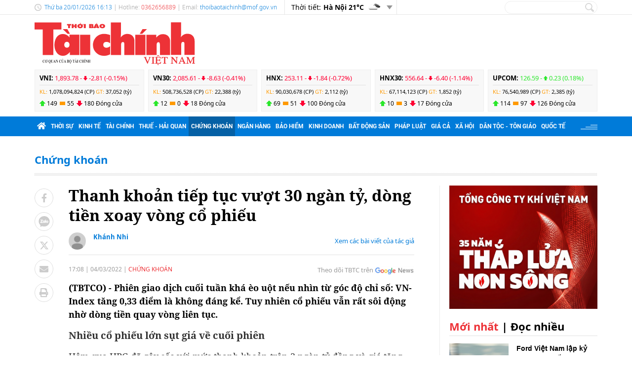

--- FILE ---
content_type: text/html; charset=utf-8
request_url: https://thoibaotaichinhvietnam.vn/thanh-khoan-tiep-tuc-vuot-30-ngan-ty-dong-tien-xoay-vong-co-phieu-101230.html
body_size: 26672
content:
<!DOCTYPE html>
<html translate="no" lang="vi">
<head>
  <title>Thanh khoản tiếp tục vượt 30 ngàn tỷ, dòng tiền xoay vòng cổ phiếu  | Thời báo Tài chính Việt Nam</title>	
<meta name="google" content="notranslate">
<base href="https://thoibaotaichinhvietnam.vn/" />
<meta http-equiv="Content-Type" content="text/html; charset=utf-8" />
<meta http-equiv="refresh" content="1800">
<meta name="description" content="Phiên giao dịch cuối tuần khá èo uột nếu nhìn từ góc độ chỉ số: VN-Index tăng 0,33 điểm là không đáng kể. Tuy nhiên cổ phiếu vẫn rất sôi động nhờ dòng tiền quay vòng liên tục." />
<meta name="keywords" content="cổ phiếu,cổ phiếu ngân hàng,cổ phiếu chứng khoán,cổ phiếu dầu khí,thanh khoản,vpb" />
<meta name="news_keywords" content="cổ phiếu,cổ phiếu ngân hàng,cổ phiếu chứng khoán,cổ phiếu dầu khí,thanh khoản,vpb" />
<meta name="robots" content="noodp,max-image-preview:large,index,follow" />
<meta name="copyright" content="Copyright (c) by https://thoibaotaichinhvietnam.vn/" />
<meta name="author" content="Thời báo Tài chính Việt Nam" />
<meta http-equiv="audience" content="General" />
<meta name="resource-type" content="Document" />
<meta name="distribution" content="Global" />
<meta name="revisit-after" content="1 days" />
<meta name="GENERATOR" content="https://thoibaotaichinhvietnam.vn/" />
<meta property="fb:admins" content="100000170835517" />
<meta property="fb:app_id" content="265897055363756" />    
<meta property="og:locale" content="vi_VN" />
<meta property="og:site_name" content="Thời báo Tài chính Việt Nam" />
<meta property="og:url" content="https://thoibaotaichinhvietnam.vn/thanh-khoan-tiep-tuc-vuot-30-ngan-ty-dong-tien-xoay-vong-co-phieu-101230.html" />
<meta property="og:type" content="article" />
<meta property="og:title" content="Thanh khoản tiếp tục vượt 30 ngàn tỷ, dòng tiền xoay vòng cổ phiếu" />
<meta property="og:description" content="Phiên giao dịch cuối tuần khá èo uột nếu nhìn từ góc độ chỉ số: VN-Index tăng 0,33 điểm là không đáng kể. Tuy nhiên cổ phiếu vẫn rất sôi động nhờ dòng tiền quay vòng liên tục." />
<meta property="og:image" content="https://thoibaotaichinhvietnam.vn/stores/news_dataimages/nguyenanhtuan/032022/04/17/in_social/thanh-khoan-tiep-tuc-vuot-30-ngan-ty-vpb-hut-tien-sau-noi-room.png?randTime=1768900380" />
<meta property="og:image:width" content="1200" />
<meta property="og:image:height" content="630" />	
<meta property="og:image:alt" content="Thanh khoản tiếp tục vượt 30 ngàn tỷ, dòng tiền xoay vòng cổ phiếu" />
<meta http-equiv="X-UA-Compatible" content="IE=edge" />
<meta name="viewport" content="width=device-width">
<meta name="theme-color" content="#fff" />
<link rel="alternate" href="https://thoibaotaichinhvietnam.vn/thanh-khoan-tiep-tuc-vuot-30-ngan-ty-dong-tien-xoay-vong-co-phieu-101230.html" hreflang="vi-vn" />
<link rel="canonical" href="https://thoibaotaichinhvietnam.vn/thanh-khoan-tiep-tuc-vuot-30-ngan-ty-dong-tien-xoay-vong-co-phieu-101230.html" />
<link rel="alternate" type="application/rss+xml" title="RSS Feed for Thanh khoản tiếp tục vượt 30 ngàn tỷ, dòng tiền xoay vòng cổ phiếu  | Thời báo Tài chính Việt Nam" href="https://thoibaotaichinhvietnam.vn/rss_feed/chung-khoan" />

<link rel="shortcut icon" href="/modules/frontend/themes/tbtc/images/favicon/favicon.png">
<link rel="icon" href="/modules/frontend/themes/tbtc/images/favicon/favicon.png" type="image/png" sizes="any">
<link rel="apple-touch-icon" sizes="57x57" href="/modules/frontend/themes/tbtc/images/favicon/apple-icon-57x57.png?v=2.620260108102814" />
<link rel="apple-touch-icon" sizes="60x60" href="/modules/frontend/themes/tbtc/images/favicon/apple-icon-60x60.png?v=2.620260108102814" />
<link rel="apple-touch-icon" sizes="72x72" href="/modules/frontend/themes/tbtc/images/favicon/apple-icon-72x72.png?v=2.620260108102814" />
<link rel="apple-touch-icon" sizes="76x76" href="/modules/frontend/themes/tbtc/images/favicon/apple-icon-76x76.png?v=2.620260108102814" />
<link rel="apple-touch-icon" sizes="114x114" href="/modules/frontend/themes/tbtc/images/favicon/apple-icon-114x114.png?v=2.620260108102814" />
<link rel="apple-touch-icon" sizes="120x120" href="/modules/frontend/themes/tbtc/images/favicon/apple-icon-120x120.png?v=2.620260108102814" />
<link rel="apple-touch-icon" sizes="144x144" href="/modules/frontend/themes/tbtc/images/favicon/apple-icon-144x144.png?v=2.620260108102814" />
<link rel="apple-touch-icon" sizes="152x152" href="/modules/frontend/themes/tbtc/images/favicon/apple-icon-152x152.png?v=2.620260108102814" />
<link rel="apple-touch-icon" sizes="180x180" href="/modules/frontend/themes/tbtc/images/favicon/apple-icon-180x180.png?v=2.620260108102814" />
<link rel="icon" type="image/png" sizes="16x16" href="/modules/frontend/themes/tbtc/images/favicon/favicon-16x16.png?v=2.620260108102814" />
<link rel="icon" type="image/png" sizes="96x96" href="/modules/frontend/themes/tbtc/images/favicon/favicon-96x96.png?v=2.620260108102814" />
<link rel="icon" type="image/png" sizes="192x192"  href="/modules/frontend/themes/tbtc/images/favicon/android-chrome-192x192.png?v=2.620260108102814" />
<link rel="icon" type="image/png" sizes="512x512"  href="/modules/frontend/themes/tbtc/images/favicon/app-512x512.png?v=2.620260108102814" />
<meta name="msvalidate.01" content="3D228D3A34695D3FF8CCAA5DD6AEAA6C" />
 <meta name="yandex-verification" content="cce31b1bf1afe81f" />
<meta name="zalo-platform-site-verification" content="OFswD9lxBXnyqQeqgw4D05sFg2Mn-NDxCJ0" />
<!-- Google tag (gtag.js) -->
<script async src="https://www.googletagmanager.com/gtag/js?id=G-G8VKJ9XNTH"></script>
<script>
  window.dataLayer = window.dataLayer || [];
  function gtag(){dataLayer.push(arguments);}
  gtag('js', new Date());

  gtag('config', 'G-G8VKJ9XNTH');
</script>
<!-- Google Tag Manager -->
<script>(function(w,d,s,l,i){w[l]=w[l]||[];w[l].push({'gtm.start':
new Date().getTime(),event:'gtm.js'});var f=d.getElementsByTagName(s)[0],
j=d.createElement(s),dl=l!='dataLayer'?'&l='+l:'';j.async=true;j.src=
'https://www.googletagmanager.com/gtm.js?id='+i+dl;f.parentNode.insertBefore(j,f);
})(window,document,'script','dataLayer','GTM-P89LSCG');</script>
<!-- End Google Tag Manager -->
<!-- <script type="text/javascript">
  (function(c,l,a,r,i,t,y){
      c[a]=c[a]||function(){(c[a].q=c[a].q||[]).push(arguments)};
      t=l.createElement(r);t.async=1;t.src="https://www.clarity.ms/tag/"+i;
      y=l.getElementsByTagName(r)[0];y.parentNode.insertBefore(t,y);
  })(window, document, "clarity", "script", "m9371c9zva");
</script> -->
  <script src="/modules/frontend/themes/tbtc/js/mastercms-ultimate-edition.js?v=2.620260108102814"></script>
  <script src="/modules/frontend/themes/tbtc/js/slick/slick.js"></script>
  <link rel="stylesheet" href="/modules/frontend/themes/tbtc/js/slick/slick.css">
  <script src="/modules/frontend/themes/tbtc/js/jquery.bxslider.min.js"></script>

  <link rel="stylesheet" href="/modules/frontend/themes/tbtc/js/jwplayer8/player.css">
  <script src="/modules/frontend/themes/tbtc/js/jwplayer8/jwplayer8.js"></script>
  
    <link rel="stylesheet" href="/modules/frontend/themes/tbtc/css/css_mastercms_article_style_controler.css?v=2.620260108102814">
  <link rel="stylesheet" href="/modules/frontend/themes/tbtc/css/css_mastercms_article_comment.css?v=2.620260108102814">
  <link rel="stylesheet" href="/modules/frontend/themes/tbtc/css/css_mastercms_font_face_controler.css?v=2.620260108102814">
  <link rel="stylesheet" href="/modules/frontend/themes/tbtc/css/fancybox.css">
  <script src="/modules/frontend/themes/tbtc/js/mastercms_contents_processing.js?v=2.620260108102814"></script>

      
  <link rel="stylesheet" href="/modules/frontend/themes/tbtc/css/fonts/fontawesome/css/all.min.css">
  <link rel="stylesheet" href="/modules/frontend/themes/tbtc/css/style.css?v=2.620260108102814">
  <script src="/modules/frontend/themes/tbtc/js/script.js?v=2.620260108102814"></script>
  <!-- <script>
	window.fbAsyncInit = function() {
	FB.init({
		appId      : '265897055363756',
		cookie     : true,
		xfbml      : true,
		version    : 'v18.0'
	});
		
	FB.AppEvents.logPageView();   
		
	};

	(function(d, s, id){
	var js, fjs = d.getElementsByTagName(s)[0];
	if (d.getElementById(id)) {return;}
	js = d.createElement(s); js.id = id;
	js.src = "https://connect.facebook.net/vi_VN/sdk.js";
	fjs.parentNode.insertBefore(js, fjs);
	}(document, 'script', 'facebook-jssdk'));
</script> -->
  <script type="text/javascript">
    $(document).ready(function(e) {			
      // BO SUNG CONG CU TINH TRUY CAP VIDEO YOUTUBE EMBED        
      var checkHaveEmbedVideo             =   $('.__MB_YOUTUBE_VIDEO_EMBED').size();      
      if(checkHaveEmbedVideo>0){
        var tag = document.createElement('script');
        tag.src = "https://www.youtube.com/player_api";
        var firstScriptTag = document.getElementsByTagName('script')[0];
        firstScriptTag.parentNode.insertBefore(tag, firstScriptTag);
      }
      
      //THONG KE LUOT XEM VIDEO FILE
      $(".__MB_VIDEO_JS_STATS").bind("play", function() {
        var getVideoId    =   $(this).attr('video-id');   
        $.getJSON( "https://thoibaotaichinhvietnam.vn/member.api?act=X192aWRlb19jb3VudF9jbGlja3NfXw==&token=880d7a6522a725fba708b27783fb72cb&vid="+getVideoId, function( data ) {
        });
      });
      var player;
      function onYouTubePlayerAPIReady(){
        player = new YT.Player('youtubeplayer', {
          events:
          {      
            'onStateChange': function (event){
              if (event.data == YT.PlayerState.PLAYING){
                saveClickVideo();                                      
              }
            }
          }
          
        });
      }
      
      function saveClickVideo(){
        var getVideoId  =   $('.__MB_YOUTUBE_VIDEO_EMBED').attr('video-id');        
        $.getJSON( "https://thoibaotaichinhvietnam.vn/member.api?act=X192aWRlb19jb3VudF9jbGlja3NfXw==&token=880d7a6522a725fba708b27783fb72cb&vid="+getVideoId, function( data ) {
          
        });
      }
    });
  </script>

</head>
<body>
  <!-- Google Tag Manager (noscript) -->
<noscript><iframe src="https://www.googletagmanager.com/ns.html?id=GTM-P89LSCG"
  height="0" width="0" style="display:none;visibility:hidden"></iframe></noscript>
  <!-- End Google Tag Manager (noscript) --><script type="application/ld+json">
{
    "@context" : "https://schema.org",
    "@type" : "Organization",
    "name" : "Thời báo Tài chính Việt Nam",
    "url" : "https://thoibaotaichinhvietnam.vn/",
    "logo": "/modules/frontend/themes/tbtc/images/logo.png?v=2.620260108102814"
}
</script>

<script type="application/ld+json">
  {
    "@context": "https://schema.org",
    "@type": "WebSite",
    "url": "https://thoibaotaichinhvietnam.vn/",
    "potentialAction": {
      "@type": "SearchAction",
      "target": "https://thoibaotaichinhvietnam.vn/search_enginer.html?p=search&q={q}",
      "query-input": "required name=q"
    }
  }
</script>

<script type="application/ld+json">
{
    "@context": "https://schema.org",
  "@type": "BreadcrumbList",
  "itemListElement": 
  [
    {
      "@type": "ListItem",
      "position": 1,
      "item": {"@id": "https://thoibaotaichinhvietnam.vn/","name": "Trang chủ"}
    },{  
      "@type": "ListItem",
      "position": 2,
      "item": {"@id": "https://thoibaotaichinhvietnam.vn/chung-khoan","name": "Chứng khoán"}
    }  ]
  }
</script>
<script type="application/ld+json">
{
  "@context": "https://schema.org",
  "@type": "NewsArticle",
  "mainEntityOfPage": {
    "@type": "WebPage",
    "@id": "https://thoibaotaichinhvietnam.vn/thanh-khoan-tiep-tuc-vuot-30-ngan-ty-dong-tien-xoay-vong-co-phieu-101230.html"
  },
  "headline": "Thanh khoản tiếp tục vượt 30 ngàn tỷ, dòng tiền xoay vòng cổ phiếu",
  "description": "Phiên giao dịch cuối tuần khá èo uột nếu nhìn từ góc độ chỉ số: VN-Index tăng 0,33 điểm là không đáng kể. Tuy nhiên cổ phiếu vẫn rất sôi động nhờ dòng tiền quay vòng liên tục.",
  "image": {
    "@type": "ImageObject",
    "url": "https://thoibaotaichinhvietnam.vn/stores/news_dataimages/nguyenanhtuan/032022/04/17/in_social/thanh-khoan-tiep-tuc-vuot-30-ngan-ty-vpb-hut-tien-sau-noi-room.png?randTime=1768900380",
    "width": 720,
    "height": 480
  },
  "datePublished": "2022-03-04T17:08:11+07:00",
  "dateModified": "2022-03-04T17:08:11+07:00",
  "author": {
    "@type": "Person",
    "name": "Khánh Nhi Thời báo Tài chính Việt Nam"
  },
  "publisher": {
    "@type": "Organization",
    "name": "Thời báo Tài chính Việt Nam",
    "logo": {
      "@type": "ImageObject",
      "url": "/modules/frontend/themes/tbtc/images/logo.png?v=2.620260108102814",
      "width": 300
    }
  }
}
</script>
  <span class="gotop"></span><div class="webpage page-detail">
  <header class="header">
  <div class="topbar">
    <div class="wrapper clearfix">
      <div class="topbar-text lt">
        <span class="system-date c-blue">
          Thứ ba 20/01/2026 16:13        </span>
        | Hotline: <span class="c-red">0362656889</span>  | Email: <a class="c-blue" href="/cdn-cgi/l/email-protection#cbbfa3a4a2a9aaa4bfaaa2a8a3a2a5a38ba6a4ade5aca4bde5bda5"><span class="__cf_email__" data-cfemail="4e3a2621272c2f213a2f272d262720260e23212860292138603820">[email&#160;protected]</span></a> 
      </div>
      <div class="topbar-widget lt weather d-flex">
        <span class="text-normal">Thời tiết: </span>
                <span class="text-bold ml5"> Hà Nội  21&deg;C</span>
        <span class="weather-icon flex-center ml5"><img src="https://api.mastercms.org/stores/openweathermap/w/04d.png" alt=""></span>
                <span class="btn-expand btn"></span>
        
        <script data-cfasync="false" src="/cdn-cgi/scripts/5c5dd728/cloudflare-static/email-decode.min.js"></script><script>
          $(document).ready(function(){
            $('.weather .btn-expand').on('click',function(){
              $('.weather-list').slideToggle();
            })
          })
        </script>
        
        <div class="weather-list">
          <div class="">
                        <div class="weather-item d-flex current" 
            data-w-name="Ninh Bình"
            data-w-temp="23"
            data-w-icon="https://api.mastercms.org/stores/openweathermap/wn/04d@2x.png"
            data-w-id="1559970">
            <span class="text-bold ml5">Ninh Bình </span>
            <span>
              <span class="text-bold">23&deg;C</span>
              <span class="weather-icon flex-center ml5">
                <img src="https://api.mastercms.org/stores/openweathermap/wn/04d@2x.png" alt="">
              </span>
            </span>
          </div>
                      <div class="weather-item d-flex current" 
            data-w-name="Quảng Ninh"
            data-w-temp="20"
            data-w-icon="https://api.mastercms.org/stores/openweathermap/wn/04d@2x.png"
            data-w-id="1568758">
            <span class="text-bold ml5">Quảng Ninh </span>
            <span>
              <span class="text-bold">20&deg;C</span>
              <span class="weather-icon flex-center ml5">
                <img src="https://api.mastercms.org/stores/openweathermap/wn/04d@2x.png" alt="">
              </span>
            </span>
          </div>
                      <div class="weather-item d-flex current" 
            data-w-name="Thừa Thiên Huế"
            data-w-temp="25"
            data-w-icon="https://api.mastercms.org/stores/openweathermap/wn/01d@2x.png"
            data-w-id="1565033">
            <span class="text-bold ml5">Thừa Thiên Huế </span>
            <span>
              <span class="text-bold">25&deg;C</span>
              <span class="weather-icon flex-center ml5">
                <img src="https://api.mastercms.org/stores/openweathermap/wn/01d@2x.png" alt="">
              </span>
            </span>
          </div>
                      <div class="weather-item d-flex current" 
            data-w-name="Đà Nẵng"
            data-w-temp="26"
            data-w-icon="https://api.mastercms.org/stores/openweathermap/wn/01d@2x.png"
            data-w-id="1583992">
            <span class="text-bold ml5">Đà Nẵng </span>
            <span>
              <span class="text-bold">26&deg;C</span>
              <span class="weather-icon flex-center ml5">
                <img src="https://api.mastercms.org/stores/openweathermap/wn/01d@2x.png" alt="">
              </span>
            </span>
          </div>
                      <div class="weather-item d-flex current" 
            data-w-name="TP Hồ Chí Minh"
            data-w-temp="31"
            data-w-icon="https://api.mastercms.org/stores/openweathermap/wn/04d@2x.png"
            data-w-id="1566083">
            <span class="text-bold ml5">TP Hồ Chí Minh </span>
            <span>
              <span class="text-bold">31&deg;C</span>
              <span class="weather-icon flex-center ml5">
                <img src="https://api.mastercms.org/stores/openweathermap/wn/04d@2x.png" alt="">
              </span>
            </span>
          </div>
                    <div class="bdt-grey c-blue pr20 py5 text-right"><a href="https://thoibaotaichinhvietnam.vn/thong-tin-thoi-tiet">Xem thêm</a></div>
        </div>
      </div>
    </div>
    <div class="rt">
      <form id="frmSearch" class="https://thoibaotaichinhvietnam.vn/search_enginer.html?p=search" name="frmSearch">
        <input class="search-input " type="text" placeholder="" onkeypress="return enter_search_q(event);" name="q" value="">
        <i class="btn search-btn" name="submit" value="" onclick="return submit_search_q();"></i>
      </form>
    </div>
  </div>
</div>

<div class="logo-bar wrapper clearfix">
  <div class="logo lt">
    <a href="https://thoibaotaichinhvietnam.vn/" title="Thời báo Tài chính Việt Nam">
      <img src="/modules/frontend/themes/tbtc/images/logo.svg?v=2.620260108102814" alt="Thời báo Tài chính Việt Nam" height="87" />
      <!-- <img src="/modules/frontend/themes/tbtc/images/hpny/logo.png?v=2.620260108102814" style="margin-top: -5px;" alt="Thời báo Tài chính Việt Nam" /> -->
    </a>
  </div>
  <div class="logo-bar-banner banner rt">
    <!-- cm75 -->    <div class="banner-slide" style="max-height: 95px; overflow: hidden;">
          </div>
      </div>
</div>

<div class="stock-bar wrapper">
    <div class="stock-bar-item">
    <div class="stock-bar-item-head">
      <span><strong>VNI: </strong></span>
            <span class="down">
        1,893.78 - 
        <span class="arrow"></span>
        -2.81 (-0.15%)
      </span>
          </div>
    <div class="stock-bar-item-body">
      <span class="c-orange">KL: </span>
      <span>1,078,094,824 (CP)</span>
      <span class="c-orange">GT: </span>
      <span>37,052 (tỷ)</span>
    </div>
    <div class="div">
      <span class="icon-stock-up">149</span>
      <span class="icon-stock-rect">55</span>
      <span class="icon-stock-down">180</span>
      <span>Đóng cửa</span>
    </div>
  </div> 
    <div class="stock-bar-item">
    <div class="stock-bar-item-head">
      <span><strong>VN30: </strong></span>
            <span class="down">
        2,085.61 - 
        <span class="arrow"></span>
        -8.63 (-0.41%)
      </span>
          </div>
    <div class="stock-bar-item-body">
      <span class="c-orange">KL: </span>
      <span>508,736,528 (CP)</span>
      <span class="c-orange">GT: </span>
      <span>22,388 (tỷ)</span>
    </div>
    <div class="div">
      <span class="icon-stock-up">12</span>
      <span class="icon-stock-rect">0</span>
      <span class="icon-stock-down">18</span>
      <span>Đóng cửa</span>
    </div>
  </div> 
    <div class="stock-bar-item">
    <div class="stock-bar-item-head">
      <span><strong>HNX: </strong></span>
            <span class="down">
        253.11 - 
        <span class="arrow"></span>
        -1.84 (-0.72%)
      </span>
          </div>
    <div class="stock-bar-item-body">
      <span class="c-orange">KL: </span>
      <span>90,030,678 (CP)</span>
      <span class="c-orange">GT: </span>
      <span>2,112 (tỷ)</span>
    </div>
    <div class="div">
      <span class="icon-stock-up">69</span>
      <span class="icon-stock-rect">51</span>
      <span class="icon-stock-down">100</span>
      <span>Đóng cửa</span>
    </div>
  </div> 
    <div class="stock-bar-item">
    <div class="stock-bar-item-head">
      <span><strong>HNX30: </strong></span>
            <span class="down">
        556.64 - 
        <span class="arrow"></span>
        -6.40 (-1.14%)
      </span>
          </div>
    <div class="stock-bar-item-body">
      <span class="c-orange">KL: </span>
      <span>67,114,123 (CP)</span>
      <span class="c-orange">GT: </span>
      <span>1,852 (tỷ)</span>
    </div>
    <div class="div">
      <span class="icon-stock-up">10</span>
      <span class="icon-stock-rect">3</span>
      <span class="icon-stock-down">17</span>
      <span>Đóng cửa</span>
    </div>
  </div> 
    <div class="stock-bar-item">
    <div class="stock-bar-item-head">
      <span><strong>UPCOM: </strong></span>
            <span class="up">
        126.59 - 
        <span class="arrow"></span>
        0.23 (0.18%)
      </span>
          </div>
    <div class="stock-bar-item-body">
      <span class="c-orange">KL: </span>
      <span>76,540,989 (CP)</span>
      <span class="c-orange">GT: </span>
      <span>2,385 (tỷ)</span>
    </div>
    <div class="div">
      <span class="icon-stock-up">114</span>
      <span class="icon-stock-rect">97</span>
      <span class="icon-stock-down">126</span>
      <span>Đóng cửa</span>
    </div>
  </div> 
     
</div>     
<nav class="navbar">
  <div class="wrapper">
    <ul class="navbar-nav clearfix">
      <li class="nav-item">
        <a href="https://thoibaotaichinhvietnam.vn/" class="nav-link icon-home"><i class="fas fa-home"></i></a>
      </li>      
            <li class="nav-item ">
        <a href="https://thoibaotaichinhvietnam.vn/thoi-su" class="nav-link">Thời sự</a>
        <ul class="dropdown-menu">
                    <li class="dropdown-item"><a href="https://thoibaotaichinhvietnam.vn/thoi-su/xay-dung-dang" >Xây dựng Đảng</a></li>
                  </ul>
      </li>
            <li class="nav-item ">
        <a href="https://thoibaotaichinhvietnam.vn/kinh-te" class="nav-link">Kinh tế</a>
        <ul class="dropdown-menu">
                  </ul>
      </li>
            <li class="nav-item ">
        <a href="https://thoibaotaichinhvietnam.vn/tai-chinh" class="nav-link">Tài chính</a>
        <ul class="dropdown-menu">
                  </ul>
      </li>
            <li class="nav-item ">
        <a href="https://thoibaotaichinhvietnam.vn/thue-hai-quan" class="nav-link">Thuế - Hải quan</a>
        <ul class="dropdown-menu">
                  </ul>
      </li>
            <li class="nav-item active">
        <a href="https://thoibaotaichinhvietnam.vn/chung-khoan" class="nav-link">Chứng khoán</a>
        <ul class="dropdown-menu">
                  </ul>
      </li>
            <li class="nav-item ">
        <a href="https://thoibaotaichinhvietnam.vn/ngan-hang" class="nav-link">Ngân hàng</a>
        <ul class="dropdown-menu">
                  </ul>
      </li>
            <li class="nav-item ">
        <a href="https://thoibaotaichinhvietnam.vn/bao-hiem" class="nav-link">Bảo hiểm</a>
        <ul class="dropdown-menu">
                  </ul>
      </li>
            <li class="nav-item ">
        <a href="https://thoibaotaichinhvietnam.vn/kinh-doanh" class="nav-link">Kinh doanh</a>
        <ul class="dropdown-menu">
                  </ul>
      </li>
            <li class="nav-item ">
        <a href="https://thoibaotaichinhvietnam.vn/bat-dong-san" class="nav-link">Bất động sản</a>
        <ul class="dropdown-menu">
                  </ul>
      </li>
            <li class="nav-item ">
        <a href="https://thoibaotaichinhvietnam.vn/phap-luat" class="nav-link">Pháp luật</a>
        <ul class="dropdown-menu">
                  </ul>
      </li>
            <li class="nav-item ">
        <a href="https://thoibaotaichinhvietnam.vn/gia-ca" class="nav-link">Giá cả</a>
        <ul class="dropdown-menu">
                  </ul>
      </li>
            <li class="nav-item ">
        <a href="https://thoibaotaichinhvietnam.vn/xa-hoi" class="nav-link">Xã hội</a>
        <ul class="dropdown-menu">
                    <li class="dropdown-item"><a href="https://thoibaotaichinhvietnam.vn/xa-hoi/giam-ngheo-ben-vung" >Giảm nghèo bền vững</a></li>
                    <li class="dropdown-item"><a href="https://thoibaotaichinhvietnam.vn/xa-hoi/moi-truong" >Môi trường</a></li>
                    <li class="dropdown-item"><a href="https://thoibaotaichinhvietnam.vn/xa-hoi/so-huu-tri-tue" >Sở hữu trí tuệ</a></li>
                  </ul>
      </li>
            <li class="nav-item ">
        <a href="https://thoibaotaichinhvietnam.vn/quoc-te" class="nav-link">Quốc tế</a>
        <ul class="dropdown-menu">
                  </ul>
      </li>
            
      <li class="nav-item nav-dttg">
        <a class="nav-link" target="_blank" href="https://dttg.thoibaotaichinhvietnam.vn/">Dân tộc - Tôn giáo</a>
      </li>
      <div class="rt icon-bars mt15">
      </div>
    </ul>
  </div>
</nav>

<script>
  $(document).ready(function(){
    $('.nav-dttg').prev().addClass('nav-dttg-before');
    $('.nav-dttg').insertBefore($('.nav-dttg-before'));
  });
</script>
<!-- cm26 -->
</header>

<!-- cm99 --><div class="wrapper">
  </div>
  
  <main class="main">
        <script>
      $(document).ready(function () {
        $('.banner-fade.js-slide-3').slick({
          autoplay: true,
          arrows: false,
          dots: false,
          infinite: true,
          slidesToShow: 4,
          slidesToScroll: 4,
          speed: 0,
          cssEase: 'linear',
          autoplaySpeed: 10000,
          // initialSlide: startSlide
          
        })
      })
    </script>
    <!-- 98 -->
    <div class="wrapper">
      <div class="banner-fade js-slide-3 mt20">
              </div>
    </div>
    <div class="wrapper breadcrumb">
  <div class="catname c-blue">
    <a href="https://thoibaotaichinhvietnam.vn/chung-khoan" title="Chứng khoán">Chứng khoán</a>
      </div>
</div>
    <div class="wrapper bg-dots pt5"></div>
    <div class="wrapper bg-line mt20 mb30 clearfix">
      <div class="w799 lt">
        <div class="post clearfix">
          <div class="post-share lt">
                        <a onclick="javascript:window.open(this.href, '', 'menubar=no,toolbar=no,resizable=yes,scrollbars=yes,height=600,width=600,left='+((screen.width/2)-300)+',top=200');return false;" href="https://www.facebook.com/sharer/sharer.php?u=https://thoibaotaichinhvietnam.vn/thanh-khoan-tiep-tuc-vuot-30-ngan-ty-dong-tien-xoay-vong-co-phieu-101230.html" target="_blank" rel="nofollow" class="btn post-share-item"><i class="fab fa-facebook-f"></i></a>

            <span  class="btn post-share-item icon-zalo zalo-share-button" data-href="" data-oaid="579745863508352884" data-layout="3" data-color="blue" data-customize="false"><i class="icon-zalo"></i></span>

            <script src="https://sp.zalo.me/plugins/sdk.js"></script>
            <a onclick="javascript:window.open(this.href, '', 'menubar=no,toolbar=no,resizable=yes,scrollbars=yes,height=600,width=800,left='+((screen.width/2)-400)+',top=200');return false;" href="https://twitter.com/intent/tweet?text=Thanh khoản tiếp tục vượt 30 ngàn tỷ, dòng tiền xoay vòng cổ phiếu&amp;url=https://thoibaotaichinhvietnam.vn/thanh-khoan-tiep-tuc-vuot-30-ngan-ty-dong-tien-xoay-vong-co-phieu-101230.html" target="_blank" rel="nofollow" class="btn post-share-item">
              <svg style="width: 19px;" xmlns="http://www.w3.org/2000/svg" viewBox="0 0 512 512">
                <path style="fill: #ccc;" d="M389.2 48h70.6L305.6 224.2 487 464H345L233.7 318.6 106.5 464H35.8L200.7 275.5 26.8 48H172.4L272.9 180.9 389.2 48zM364.4 421.8h39.1L151.1 88h-42L364.4 421.8z"/>
              </svg>
            </a>
            <style>.post-share-item:hover path{fill: #007bd9 !important;}</style>
            <!-- <a  class="btn post-share-item icon-zalo" href="https://zalo.me/4087357536259838963"><i class="icon-zalo"></i></a> -->
            <a onclick="javascript:window.open(this.href, '', 'menubar=no,toolbar=no,resizable=yes,scrollbars=yes,height=600,width=800,left='+((screen.width/2)-400)+',top=200');return false;"  href="https://mail.google.com/mail/u/0/?view=cm&su=Thanh khoản tiếp tục vượt 30 ngàn tỷ, dòng tiền xoay vòng cổ phiếu&to&body=https://thoibaotaichinhvietnam.vn/thanh-khoan-tiep-tuc-vuot-30-ngan-ty-dong-tien-xoay-vong-co-phieu-101230.html&fs=1&tf=1" target="_blank" rel="nofollow" class="btn post-share-item"><i class="fas fa-envelope"></i></a>
            <a onclick="javascript:window.open(this.href, '', 'menubar=no,toolbar=no,resizable=yes,scrollbars=yes,height=600,width=1000,left='+((screen.width/2)-500)+',top=200');return false;"  id="printButton" href="https://thoibaotaichinhvietnam.vn/apicenter@/print_article&i=101230" target="_blank" rel="nofollow" class="btn post-share-item"><i class="fas fa-print"></i></a>
              
            
          </div>
          
          <div class="w700 rt mr30">
                        <div class="post-subtitle hide-empty"></div>
            <h1 class="post-title">Thanh khoản tiếp tục vượt 30 ngàn tỷ, dòng tiền xoay vòng cổ phiếu</h1>
                        <div class="bx-author-info fw clearfix" style="padding-bottom: 10px;margin-bottom: 20px;margin-top: 15px;border-bottom: 1px solid #e2e2e2;">
              <div class="author-image" style="float: left;width: 35px;height:35px;margin-right: 15px;overflow: hidden;border-radius: 50%;">
                <img style="min-height: 100%;object-fit: cover;" src="https://thoibaotaichinhvietnam.vn/stores/member_avatar/mastercms_noavatar.png" alt="Khánh Nhi" width="35" />
              </div>
              <div style="float: left;">
                <h2 class="author-title" style="font-size: 13px;color: #007bd9;">
                  <a class="author-link" href="https://thoibaotaichinhvietnam.vn/search_enginer.html?p=search&q=Khánh Nhi&s_cond=3">Khánh Nhi</a>
                </h2>
                <a class="author-email" style="font-size: 12px;color:#999;line-height: 1;display: block;" href="/cdn-cgi/l/email-protection#f8" rel="nofollow"></a>
              </div>
              <a class="author-link-more" style="float: right;font-size: 13px;color: #007bd9;margin-top: 8px;" href="https://thoibaotaichinhvietnam.vn/search_enginer.html?p=search&q=Khánh Nhi&s_cond=3">Xem các bài viết của tác giả</a>
            </div>
                        <div class="article-meta">
              <span class="article-publish-time"><span class="format_time">17:08</span> | <span class="format_date">04/03/2022</span></span>
              <a href="https://thoibaotaichinhvietnam.vn/chung-khoan" class="article-catname">Chứng khoán</a>
              <div class="rt">
                
                <span class="share-post ml5">
                  <!-- <span class="fb-like" data-href="https://thoibaotaichinhvietnam.vn/thanh-khoan-tiep-tuc-vuot-30-ngan-ty-dong-tien-xoay-vong-co-phieu-101230.html" data-layout="button_count" data-action="like" data-show-faces="false" data-share="true" data-width="" style="vertical-align: top;"></span>    -->
                </span>
                <a class="icon-google-new" target="_blank" rel="nofollow" href="https://news.google.com/publications/CAAqBwgKMPqmrQswh7LFAw?hl=vi&gl=VN&ceid=VN%3Avi">Theo dõi TBTC trên</a>
              </div>

              
            </div>
            <script data-cfasync="false" src="/cdn-cgi/scripts/5c5dd728/cloudflare-static/email-decode.min.js"></script><script>
              //ẩn nút in bài viết ở chuyên mục tin ảnh
              $(document).ready(function() {
                var patt = /\/tin-anh/;
                var checkURL =patt.test($('.article-catname').attr("href"));
                if (checkURL) {
                  $('#printButton').hide();
                }
              })
            </script>
            <div class="post-desc"><span class="__MB_SITE_AUTHOR">(TBTCO) - </span> Phiên giao dịch cuối tuần khá èo uột nếu nhìn từ góc độ chỉ số: VN-Index tăng 0,33 điểm là không đáng kể. Tuy nhiên cổ phiếu vẫn rất sôi động nhờ dòng tiền quay vòng liên tục.</div>
            <div class="post-content __MASTERCMS_CONTENT">
              <h2>Nhiều cổ phiếu lớn sụt giá về cuối phiên</h2>    <p>Hôm qua HPG đã gây sốc với mức thanh khoản trên 3 ngàn tỷ đồng và giá tăng kịch trần. Hôm nay lại xuất hiện thêm giao dịch sốc của VPB, với hơn 1,8 ngàn tỷ đồng, trong đó nhà đầu tư nước ngoài mua ròng 890,3 tỷ đồng.</p>    <p>Thực ra giao dịch này có thể dự đoán trước vì VPB có kế hoạch nới room ngoại từ 15% lên 17,5%. VPB biến động giá mạnh hai hôm nay cũng nhờ thông tin này. Chỉ trong 2 ngày, giá VPB tăng 4,38%, riêng hôm nay tăng 1,74%.</p>    <table class="MASTERCMS_TPL_TABLE" style="width: 100%;">  	<tbody>  		<tr>  			<td><img  src="https://thoibaotaichinhvietnam.vn/stores/news_dataimages/nguyenanhtuan/032022/04/17/in_article/thanh-khoan-tiep-tuc-vuot-30-ngan-ty-vpb-hut-tien-sau-noi-room.png?rt=20220304173935" class="__img_mastercms" alt="Thanh khoản tiếp tục vượt 30 ngàn tỷ, VPB hút tiền sau nới room" style="max-width:100%; padding:0px; margin:0px;" title="Thanh khoản tiếp tục vượt 30 ngàn tỷ, VPB hút tiền sau nới room"></td>  		</tr>  		<tr>  			<td>Diễn biến phiên giao dịch VN-Index</td>  		</tr>  	</tbody>  </table>    <p>Nhờ giao dịch của VPB mà tổng giao dịch sàn HoSE chỉ giảm 2% so với hôm qua. HPG sau phiên bùng nổ, đã nguội đi rất nhanh với giá giảm 0,6% và giao dịch tụt xuống 1.680,7 tỷ đồng, chỉ bằng 45%. Thế nhưng VPB lại tăng 2,4 lần thanh khoản so với hôm qua.</p>    <p>Công lớn của hai mã này cũng giúp tổng giao dịch khớp lệnh HoSE và HNX giảm nhẹ 4%, đạt 31.391 tỷ đồng. Tuy vậy dấu hỏi là liệu mức thanh khoản đột biến cao trong một ngày có kéo dài? Như HPG, hôm qua giao dịch gần 3.724,2 tỷ đồng và hôm nay không thể duy trì được sức mua lớn như vậy nữa. Thậm chí với VPB, nhờ khối ngoại giao dịch mạnh mẽ buổi sáng cũng như cầu trong nước tốt, nên thanh khoản rất cao và giá tăng. Đến chiều, sức mua đã giảm hẳn, giá thậm chí còn tụt dần xuống. VPB đóng cửa tăng 1,74% là tốt, nhưng sẽ là không tốt nếu so với mức đỉnh đầu phiên sáng tăng tới 4,01%.</p>    <p>VN-Index hôm nay cũng phản ánh hiện tượng tụt giá của nhiều cổ phiếu blue-chips, dẫn tới đà tăng rất kém. Thời điểm tăng cao nhất ngày, chỉ số này cũng chỉ trên tham chiếu 0,28%. Đến cuối ngày chỉ số tăng chỉ 0,33 điểm.</p>    <p>Dù chỉ số tụt không nhiều nhưng cổ phiếu cho thấy biến động khá lớn. Ví dụ HDB từ xanh chuyển thành đỏ và biên độ dao động giảm tới 1,75% trong ngày. VPB dù chốt tăng khá mạnh, nhưng như trên mới chỉ ra, mức tụt giá cũng hơn 2%. GVR, HPG, NVL, TPB là những mã blue-chips đảo chiều mạnh hơn 2% trong ngày hôm nay, từ tăng giá đầu phiên thành giảm giá cuối phiên.</p>    <h2><strong>Dòng tiền xoay vòng</strong></h2>    <p>Phiên hôm nay cổ phiếu dường như mạnh hơn những gì chỉ số thể hiện. Ở bình diện chung, điều đầu tiên là số lượng cổ phiếu tăng giá áp đảo hoàn toàn số giảm, với tỷ lệ tăng/giảm là 1,4/1. Thứ hai là gần 150 cổ phiếu đạt được mức tăng giá trên 1% trong khi số giảm cùng biên độ chỉ là 70 mã. Rõ ràng là xác suất nhà đầu tư có cổ phiếu nằm trong số tăng giá mạnh là cao hơn rủi ro lọt vào cổ phiếu giảm giá mạnh.</p>    <p>Dù vậy hôm nay cũng có hiện tượng xoay vòng dòng tiền đáng chú ý. Dầu khí chứng kiến một phiên giảm giá khá nhiều: GAS giảm 2,24%, PLX giảm 2,71%, PVD giảm 2,5%, PVS giảm 3,22%, PVC giảm 1,47%, BSR giảm 1,77%... Cổ phiếu thép cũng có HPG giảm 0,6%, HSG giảm 3,09%, NKG giảm 2,11%, VGS giảm 3,39%, TLH giảm 3,57%, POM giảm 1,29%...</p>    <p>Ngược lại, nhóm cổ phiếu than, cổ phiếu phân bón hầu hết vẫn tăng giá rất mạnh. Phiên này cũng xuất hiện thêm nhóm cổ phiếu chứng khoán tích cực: SSI tăng 2,42%, HCM tăng 1,33%, VCI tăng 0,95%, MBS tăng 2,67%, SHS tăng 1,14%...</p>    <p>Phiên hôm nay cũng cho thấy không phải cứ cổ phiếu “mốt” như hàng hóa cơ bản là tăng giá mãi, mà sẽ có những ngày bị chốt lời giảm. Nhà đầu tư hoặc là thu lãi về chờ giá giảm thêm để mua, hoặc đảo vốn sang các cổ phiếu khác. Đây là hiệu ứng thường thấy của các giao dịch ngắn hạn khi giá cổ phiếu tăng quá tốt sẽ bị đánh giá là rủi ro.</p>    <p>Dù vậy với dòng tiền còn duy trì xoay vòng giữa các nhóm cổ phiếu thì sẽ có sự luân phiên tăng giá hoặc phân hóa về giá diễn ra. VN-Index tăng điểm nhiều hay ít sẽ không tạo nên thay đổi gì lớn, trừ phi thoát được ra khỏi trạng thái lình xình hiện tại. Chiến lược xoay vòng cổ phiếu chính là để đối phó với tình trạng thị trường đi ngang như vậy.</p>    <table class="MASTERCMS_TPL_TABLE" style="width: 100%;">  	<tbody>  		<tr>  			<td><img  src="https://thoibaotaichinhvietnam.vn/stores/news_dataimages/nguyenanhtuan/032022/04/17/in_article/thanh-khoan-tiep-tuc-vuot-30-ngan-ty-vpb-hut-tien-sau-noi-room.jpg?rt=20220304174056" class="__img_mastercms" alt="Thanh khoản tiếp tục vượt 30 ngàn tỷ, VPB hút tiền sau nới room" style="max-width:100%; padding:0px; margin:0px;" title="Thanh khoản tiếp tục vượt 30 ngàn tỷ, VPB hút tiền sau nới room"></td>  		</tr>  	</tbody>  </table>    <table border="1" cellpadding="0" cellspacing="0" class="__MASTERCMS_TABLE_DATA" style="width: 100%;">  	<tbody>  		<tr>  			<td colspan="2" nowrap="nowrap" style="height: 17px; padding: 5px; background-color: rgb(238, 238, 238);">  			<p align="center"><span style="font-size:16px;"><strong>HSX</strong></span></p>  			</td>  			<td colspan="2" nowrap="nowrap" style="height: 17px; padding: 5px; background-color: rgb(238, 238, 238);">  			<p align="center"><span style="font-size:16px;"><strong>HNX</strong></span></p>  			</td>  		</tr>  		<tr>  			<td nowrap="nowrap" style="height: 17px; padding: 5px; background-color: rgb(238, 238, 238);">  			<p align="center"><span style="font-size:16px;"><strong>Giá trị Khớp lệnh</strong></span></p>  			</td>  			<td nowrap="nowrap" style="height: 17px; padding: 5px; background-color: rgb(238, 238, 238);">  			<p align="center"><span style="font-size:16px;"><strong>Khối lượng Khớp lệnh</strong></span></p>  			</td>  			<td nowrap="nowrap" style="height: 17px; padding: 5px; background-color: rgb(238, 238, 238);">  			<p align="center"><span style="font-size:16px;"><strong>Giá trị Khớp lệnh</strong></span></p>  			</td>  			<td nowrap="nowrap" style="height: 17px; padding: 5px; background-color: rgb(238, 238, 238);">  			<p align="center"><span style="font-size:16px;"><strong>Khối lượng Khớp lệnh</strong></span></p>  			</td>  		</tr>  		<tr>  			<td nowrap="nowrap" style="height: 17px; padding: 5px;">  			<p align="center"><span style="font-size:16px;">27.603 tỷ đồng (-5%)</span></p>  			</td>  			<td nowrap="nowrap" style="height: 17px; padding: 5px;">  			<p align="center"><span style="font-size:16px;">873,3 triệu (-3%)</span></p>  			</td>  			<td nowrap="nowrap" style="height: 17px; padding: 5px;">  			<p align="center"><span style="font-size:16px;">3.788 tỷ đồng (+8%)</span></p>  			</td>  			<td nowrap="nowrap" style="height: 17px; padding: 5px;">  			<p align="center"><span style="font-size:16px;">137,5 triệu (+15%)</span></p>  			</td>  		</tr>  	</tbody>  </table>            </div>
            <!-- tin liên quan cài đặt tay -->
            <div>
              <table class="__mb_article_in_image">
                              </table>
            </div>
            <!-- script để chạy code infographics trên trang infogram.com -->
            <script>!function(e,i,n,s){var t="InfogramEmbeds",d=e.getElementsByTagName("script")[0];if(window[t]&&window[t].initialized)window[t].process&&window[t].process();else if(!e.getElementById(n)){var o=e.createElement("script");o.async=1,o.id=n,o.src="https://e.infogram.com/js/dist/embed-loader-min.js",d.parentNode.insertBefore(o,d)}}(document,0,"infogram-async");</script>

            
                        <div class="post-author mt10 ">Khánh Nhi</div>
            <div class="post-source mt10">
                          </div>
            <div class="hidden">
              <iframe rel="nofollow" src="https://thoibaotaichinhvietnam.vn/widgets@/article_statistic&aid=MTAxMjMw" width="0" height="0"></iframe>              <input type="hidden" name="__printURL" value="https://thoibaotaichinhvietnam.vn/thanh-khoan-tiep-tuc-vuot-30-ngan-ty-dong-tien-xoay-vong-co-phieu-101230.html" />
              <input type="hidden" name="__PARAMS_ID_WIDGET" class="__PARAMS_ID_WIDGET" data-type="user_comments" value="MTAxMjMw" />
            </div>
            <script>
              $(document).ready(function(){
                if($('.bx-author-info').length==0){
                  $('.post-author').show();
                }
              });
              /*thu gọn link nguồn*/
              document.addEventListener("DOMContentLoaded", function () {
                
                function isValidUrl() {
                  return /^(?:(?:(?:https?|ftp):)?\/\/)(?:\S+(?::\S*)?@)?(?:(?!(?:10|127)(?:\.\d{1,3}){3,3})(?!(?:169\.254|192\.168)(?:\.\d{1,3}){2,2})(?!172\.(?:1[6-9]|2\d|3[0-1])(?:\.\d{1,3}){2,2})(?:[1-9]\d?|1\d\d|2[01]\d|22[0-3])(?:\.(?:1?\d{1,2}|2[0-4]\d|25[0-5])){2,2}(?:\.(?:[1-9]\d?|1\d\d|2[0-4]\d|25[0-4]))|(?:(?:[a-z\u00a1-\uffff0-9]-*)*[a-z\u00a1-\uffff0-9]+)(?:\.(?:[a-z\u00a1-\uffff0-9]-*)*[a-z\u00a1-\uffff0-9]+)*(?:\.(?:[a-z\u00a1-\uffff]{2,})))(?::\d{2,5})?(?:[/?#]\S*)?$/i.test(arguments[0]);
                }
                
                function extractHostname(url) {
                  var hostname;
                  if (url.indexOf("//") > -1) {
                    hostname = url.split("/")[2];
                  } else {
                    hostname = url.split("/")[0];
                  }
                  hostname = hostname.split(":")[0];
                  hostname = hostname.split("?")[0];
                  return hostname;
                }
                
                var sourceLinkEl = document.querySelector(".post-source");
                var sourceLink = sourceLinkEl.innerHTML.trim();
                if (sourceLink == "") {
                  sourceLinkEl.remove();
                }
                if (!isValidUrl(sourceLink)) {
                  sourceLinkEl.innerHTML = "Nguồn : " + sourceLinkEl.innerHTML;
                } else {
                  var shortLink = extractHostname(sourceLink);
                  var newInner =
                  '<div class="link-wrapper">\
                    <div class="full-url">\
                      <div class="clearfix">\
                        <span class="text">Link bài gốc</span>\
                        <span class="icon-copy">📋 Copy link</span>\
                      </div>\
                      <a class="link" href="'+ sourceLink + '" target="_blank" class="link" rel="nofollow"> ' + sourceLink + ' </a>\
                      <input style="font-size:10px;" type="text" value=" ' + sourceLink + ' " id="copyURL">\
                    </div>\
                    <div class="short-url">Nguồn ' + shortLink + '</div>\
                  </div>';
                  
                  sourceLinkEl.innerHTML = newInner;
                  var iconCopy = document.querySelector('.icon-copy');
                  iconCopy.addEventListener('click',function(){
                    document.querySelector('.icon-copy').innerHTML = "📋 Link đã copy";
                    var copyText = document.querySelector("#copyURL");
                    copyText.select();
                    copyText.setSelectionRange(0, 99999)
                    document.execCommand("copy");
                  })
                  var linkWrapper = document.querySelector('.link-wrapper');
                  linkWrapper.addEventListener('mouseleave',function() {
                    setTimeout(function(){
                      iconCopy.innerHTML = "📋 Copy link";
                    },200)
                  });
                }
                
              });
              
            </script>
                        
          </div>
        </div>
                <div class="post-tag mt15">
          <div class="tag-title">Tags:</div>
          <div class="clearfix">
                        <a class="tag-item" href="https://thoibaotaichinhvietnam.vn/tag/co-phieu-7716.tag" title="cổ phiếu">cổ phiếu</a>
                        <a class="tag-item" href="https://thoibaotaichinhvietnam.vn/tag/co-phieu-ngan-hang-8747.tag" title="cổ phiếu ngân hàng">cổ phiếu ngân hàng</a>
                        <a class="tag-item" href="https://thoibaotaichinhvietnam.vn/tag/co-phieu-chung-khoan-43780.tag" title="cổ phiếu chứng khoán">cổ phiếu chứng khoán</a>
                        <a class="tag-item" href="https://thoibaotaichinhvietnam.vn/tag/co-phieu-dau-khi-36783.tag" title="cổ phiếu dầu khí">cổ phiếu dầu khí</a>
                        <a class="tag-item" href="https://thoibaotaichinhvietnam.vn/tag/thanh-khoan-11038.tag" title="thanh khoản">thanh khoản</a>
                        <a class="tag-item" href="https://thoibaotaichinhvietnam.vn/tag/vpb-43887.tag" title="vpb">vpb</a>
                      </div>
        </div>
        
        
        <!-- tin liên quan theo tag -->
        <div class="cat-grid-3 no-meta no-desc mt20">
          <div class="cat-content clearfix">
                        <article class="article">
              <a href="https://thoibaotaichinhvietnam.vn/suc-manh-cong-huong-dua-vpbank-vuot-ke-hoach-loi-nhuan-ky-luc-30600-ty-dong-190869.html" title="Sức mạnh cộng hưởng đưa VPBank vượt kế hoạch, lợi nhuận kỷ lục 30.600 tỷ đồng" class="article-thumb">
                                <img src="https://thoibaotaichinhvietnam.vn/stores/news_dataimages/2026/012026/19/17/in_article/croped/119-vpb20260119171951.jpg?260119055444" alt="Sức mạnh cộng hưởng đưa VPBank vượt kế hoạch, lợi nhuận kỷ lục 30.600 tỷ đồng" class="article-image" />
                              </a>
              <div class="article-info">
                <h3 class="article-title">
                  <a href="https://thoibaotaichinhvietnam.vn/suc-manh-cong-huong-dua-vpbank-vuot-ke-hoach-loi-nhuan-ky-luc-30600-ty-dong-190869.html" title="Sức mạnh cộng hưởng đưa VPBank vượt kế hoạch, lợi nhuận kỷ lục 30.600 tỷ đồng">Sức mạnh cộng hưởng đưa VPBank vượt kế hoạch, lợi nhuận kỷ lục 30.600 tỷ đồng                                      </a>
                </h3>
                <div class="article-meta">
                  <span class="article-publish-time"><span class="format_time">17:54</span> | <span class="format_date">19/01/2026</span></span>
                  <a href="https://thoibaotaichinhvietnam.vn/ngan-hang" class="article-catname">Ngân hàng</a>
                </div>
                <div class="article-desc"><span class="__MB_SITE_AUTHOR">(TBTCO) - </span> Năm 2025, VPBank ghi dấu ấn với kết quả kinh doanh bứt phá, hoàn thành và vượt toàn bộ các chỉ tiêu tài chính nhờ phát huy hiệu quả sức mạnh cộng hưởng toàn tập đoàn. Tổng tài sản hợp nhất đạt 1,26 triệu tỷ đồng, tăng 36,4% so với đầu năm và hoàn thành 111% kế hoạch; lợi nhuận trước thuế vượt 30.624 tỷ đồng, tăng 53% và xác lập mức cao kỷ lục.</div>
              </div>
            </article>
                        <article class="article">
              <a href="https://thoibaotaichinhvietnam.vn/tang-truong-tin-dung-2026-gioi-han-van-bat-dong-san-ngan-hang-vuot-rao-se-bi-tru-room-190385.html" title="Tăng trưởng tín dụng 2026: Giới hạn "van" bất động sản, ngân hàng "vượt rào" sẽ bị trừ room" class="article-thumb">
                                <img src="https://thoibaotaichinhvietnam.vn/stores/news_dataimages/2026/012026/11/09/in_article/croped/111-room-tin-dung20260111095617.jpg?260111014230" alt="Tăng trưởng tín dụng 2026: Giới hạn &quot;van&quot; bất động sản, ngân hàng &quot;vượt rào&quot; sẽ bị trừ room" class="article-image" />
                              </a>
              <div class="article-info">
                <h3 class="article-title">
                  <a href="https://thoibaotaichinhvietnam.vn/tang-truong-tin-dung-2026-gioi-han-van-bat-dong-san-ngan-hang-vuot-rao-se-bi-tru-room-190385.html" title="Tăng trưởng tín dụng 2026: Giới hạn "van" bất động sản, ngân hàng "vượt rào" sẽ bị trừ room">Tăng trưởng tín dụng 2026: Giới hạn "van" bất động sản, ngân hàng "vượt rào" sẽ bị trừ room                                      </a>
                </h3>
                <div class="article-meta">
                  <span class="article-publish-time"><span class="format_time">13:42</span> | <span class="format_date">11/01/2026</span></span>
                  <a href="https://thoibaotaichinhvietnam.vn/ngan-hang" class="article-catname">Ngân hàng</a>
                </div>
                <div class="article-desc"><span class="__MB_SITE_AUTHOR">(TBTCO) - </span> Năm 2026, Ngân hàng Nhà nước yêu cầu kiểm soát tốc độ tăng tín dụng bất động sản và áp dụng cơ chế giảm trừ chỉ tiêu room tín dụng chung với tổ chức vi phạm. Với hệ số xếp hạng 2,6%, thấp hơn mức 3,5% năm trước, tăng trưởng tín dụng các ngân hàng được ước tính khoảng 9 - 13%.</div>
              </div>
            </article>
                        <article class="article">
              <a href="https://thoibaotaichinhvietnam.vn/phat-tin-hieu-ha-nhip-tin-dung-truoc-ap-luc-lai-suat-va-thanh-khoan-190287-190287.html" title="Phát tín hiệu hạ nhịp tín dụng trước áp lực lãi suất và thanh khoản" class="article-thumb">
                                <img src="https://thoibaotaichinhvietnam.vn/stores/news_dataimages/2026/012026/09/11/croped/z7410565724972-01aa2cb484a5155b1e8aa0620dee0fdb20260109110253.jpg?260112115447" alt="Phát tín hiệu hạ nhịp tín dụng trước áp lực lãi suất và thanh khoản" class="article-image" />
                              </a>
              <div class="article-info">
                <h3 class="article-title">
                  <a href="https://thoibaotaichinhvietnam.vn/phat-tin-hieu-ha-nhip-tin-dung-truoc-ap-luc-lai-suat-va-thanh-khoan-190287-190287.html" title="Phát tín hiệu hạ nhịp tín dụng trước áp lực lãi suất và thanh khoản">Phát tín hiệu hạ nhịp tín dụng trước áp lực lãi suất và thanh khoản                                      </a>
                </h3>
                <div class="article-meta">
                  <span class="article-publish-time"><span class="format_time">11:54</span> | <span class="format_date">12/01/2026</span></span>
                  <a href="https://thoibaotaichinhvietnam.vn/ngan-hang" class="article-catname">Ngân hàng</a>
                </div>
                <div class="article-desc"><span class="__MB_SITE_AUTHOR">(TBTCO) - </span> Phát tín hiệu “đổi nhịp” điều hành chính sách tiền tệ năm 2026, nhà điều hành nhấn mạnh mục tiêu kiên định ưu tiên mục tiêu kiểm soát lạm phát, nhằm ổn định kinh tế vĩ mô, thay vì mục tiêu tăng trưởng tín dụng cao, trong bối cảnh áp lực thanh khoản và lãi suất dần gia tăng.</div>
              </div>
            </article>
                      </div>
        </div>
        <!-- 27. Dành cho bạn -->
        <div class="cat-grid-3 no-meta no-desc mt20">
          <div class="cat-title">
            <h2 class="catname catname-blue"><span>Dành cho bạn</span></h2>
          </div>
          <div class="cat-content clearfix">
                        <article class="article">
              <a href="https://thoibaotaichinhvietnam.vn/ford-viet-nam-lap-ky-luc-doanh-so-vinh-du-nhan-bang-khen-cua-thu-tuong-chinh-phu-190926.html" title="Ford Việt Nam lập kỷ lục doanh số, vinh dự nhận Bằng khen của Thủ tướng Chính phủ" class="article-thumb">
                                <img src="https://thoibaotaichinhvietnam.vn/stores/news_dataimages/2026/012026/20/13/croped/medium/img-662420260120135821.jpg?260120035115" alt="Ford Việt Nam lập kỷ lục doanh số, vinh dự nhận Bằng khen của Thủ tướng Chính phủ" class="article-image" />
                              </a>
              <div class="article-info">
                <h3 class="article-title">
                  <a href="https://thoibaotaichinhvietnam.vn/ford-viet-nam-lap-ky-luc-doanh-so-vinh-du-nhan-bang-khen-cua-thu-tuong-chinh-phu-190926.html" title="Ford Việt Nam lập kỷ lục doanh số, vinh dự nhận Bằng khen của Thủ tướng Chính phủ">Ford Việt Nam lập kỷ lục doanh số, vinh dự nhận Bằng khen của Thủ tướng Chính phủ                                      </a>
                </h3>
                <div class="article-meta">
                  <span class="article-publish-time"><span class="format_time">15:51</span> | <span class="format_date">20/01/2026</span></span>
                  <a href="" class="article-catname"></a>
                </div>
                <div class="article-desc"><span class="__MB_SITE_AUTHOR">(TBTCO) - </span> Năm 2025, Ford Việt Nam ghi dấu mốc 30 năm hiện diện tại thị trường bằng kết quả kinh doanh cao nhất từ trước đến nay, với doanh số hơn 50.400 xe và nhiều dòng sản phẩm dẫn đầu phân khúc. Thành tích này giúp Ford Việt Nam vinh dự được Thủ tướng Chính phủ trao tặng Bằng khen, ghi nhận những đóng góp cho phát triển kinh tế xã hội và cộng đồng.</div>
              </div>
            </article>
                        <article class="article">
              <a href="https://thoibaotaichinhvietnam.vn/doanh-thu-va-loi-nhuan-cua-chung-khoan-vps-tang-truong-manh-trong-quy-iv2025-190911.html" title="Doanh thu và lợi nhuận của Chứng khoán VPS tăng trưởng mạnh trong quý IV/2025" class="article-thumb">
                                <img src="https://thoibaotaichinhvietnam.vn/stores/news_dataimages/2026/012026/20/10/croped/medium/screen-shot-2026-01-20-at-10562320260120105634.png?260120033715" alt="Doanh thu và lợi nhuận của Chứng khoán VPS tăng trưởng mạnh trong quý IV/2025" class="article-image" />
                              </a>
              <div class="article-info">
                <h3 class="article-title">
                  <a href="https://thoibaotaichinhvietnam.vn/doanh-thu-va-loi-nhuan-cua-chung-khoan-vps-tang-truong-manh-trong-quy-iv2025-190911.html" title="Doanh thu và lợi nhuận của Chứng khoán VPS tăng trưởng mạnh trong quý IV/2025">Doanh thu và lợi nhuận của Chứng khoán VPS tăng trưởng mạnh trong quý IV/2025                                      </a>
                </h3>
                <div class="article-meta">
                  <span class="article-publish-time"><span class="format_time">15:37</span> | <span class="format_date">20/01/2026</span></span>
                  <a href="" class="article-catname"></a>
                </div>
                <div class="article-desc"><span class="__MB_SITE_AUTHOR">(TBTCO) - </span> Quý IV/2025, Chứng khoán VPS ghi nhận doanh thu hơn 2.652 tỷ đồng và lợi nhuận sau thuế đạt 1.014 tỷ đồng. Kết quả này phản ánh sự tăng trưởng tích cực ở các mảng kinh doanh chủ lực như môi giới và cho vay ký quỹ.</div>
              </div>
            </article>
                        <article class="article">
              <a href="https://thoibaotaichinhvietnam.vn/tai-thiet-ke-quy-trinh-nghiep-vu-quan-ly-thue-nang-cao-chat-luong-phuc-vu-nguoi-dan-doanh-nghiep-190924.html" title="Tái thiết kế quy trình nghiệp vụ quản lý thuế, nâng cao chất lượng phục vụ người dân, doanh nghiệp" class="article-thumb">
                                <img src="https://thoibaotaichinhvietnam.vn/stores/news_dataimages/2026/012026/20/13/croped/medium/2-120260120131303.jpg?260120032434" alt="Tái thiết kế quy trình nghiệp vụ quản lý thuế, nâng cao chất lượng phục vụ người dân, doanh nghiệp" class="article-image" />
                              </a>
              <div class="article-info">
                <h3 class="article-title">
                  <a href="https://thoibaotaichinhvietnam.vn/tai-thiet-ke-quy-trinh-nghiep-vu-quan-ly-thue-nang-cao-chat-luong-phuc-vu-nguoi-dan-doanh-nghiep-190924.html" title="Tái thiết kế quy trình nghiệp vụ quản lý thuế, nâng cao chất lượng phục vụ người dân, doanh nghiệp">Tái thiết kế quy trình nghiệp vụ quản lý thuế, nâng cao chất lượng phục vụ người dân, doanh nghiệp                                      </a>
                </h3>
                <div class="article-meta">
                  <span class="article-publish-time"><span class="format_time">15:24</span> | <span class="format_date">20/01/2026</span></span>
                  <a href="" class="article-catname"></a>
                </div>
                <div class="article-desc"><span class="__MB_SITE_AUTHOR">(TBTCO) - </span> Nhiệm vụ tái thiết kế quy trình nghiệp vụ và xây dựng hệ thống công nghệ thông tin theo mô hình quản lý thuế mới là nhiệm vụ lớn, khó, yêu cầu cao nhưng cũng là cơ hội để ngành Thuế “bứt phá” về chất lượng quản trị và chất lượng phục vụ.</div>
              </div>
            </article>
                        <article class="article">
              <a href="https://thoibaotaichinhvietnam.vn/shs-vuot-21-ke-hoach-loi-nhuan-nam-2025-tung-buoc-dinh-hinh-mo-hinh-tang-truong-dua-tren-service-branding-190934.html" title="SHS vượt 21% kế hoạch lợi nhuận năm 2025, từng bước định hình mô hình tăng trưởng dựa trên “Service Branding”" class="article-thumb">
                                <img src="https://thoibaotaichinhvietnam.vn/stores/news_dataimages/2026/012026/20/15/croped/medium/shs-vuot-21-ke-hoach-loi-nhuan-nam-2025-tung-buoc-dinh-hinh-mo-hinh-tang-truong-dua-tren-service-branding-20260120152352.jpg?260120033307" alt="SHS vượt 21% kế hoạch lợi nhuận năm 2025, từng bước định hình mô hình tăng trưởng dựa trên “Service Branding”" class="article-image" />
                              </a>
              <div class="article-info">
                <h3 class="article-title">
                  <a href="https://thoibaotaichinhvietnam.vn/shs-vuot-21-ke-hoach-loi-nhuan-nam-2025-tung-buoc-dinh-hinh-mo-hinh-tang-truong-dua-tren-service-branding-190934.html" title="SHS vượt 21% kế hoạch lợi nhuận năm 2025, từng bước định hình mô hình tăng trưởng dựa trên “Service Branding”">SHS vượt 21% kế hoạch lợi nhuận năm 2025, từng bước định hình mô hình tăng trưởng dựa trên “Service Branding”                                      </a>
                </h3>
                <div class="article-meta">
                  <span class="article-publish-time"><span class="format_time">14:25</span> | <span class="format_date">20/01/2026</span></span>
                  <a href="" class="article-catname"></a>
                </div>
                <div class="article-desc"><span class="__MB_SITE_AUTHOR">(TBTCO) - </span> Công ty cổ phần Chứng khoán Sài Gòn - Hà Nội (SHS) ghi nhận lợi nhuận trước thuế năm 2025 đạt 1.650,6 tỷ đồng, tăng 33,6% so với năm trước, vượt 21% kế hoạch năm đã được Đại hội đồng cổ đông thông qua. SHS vẫn ghi nhận kết quả kinh doanh tích cực trong quý IV/2025 với 271,5 tỷ đồng lợi nhuận trước thuế, trong bối cảnh thị trường chứng khoán Việt Nam phân hóa mạnh, đa số cổ phiếu chịu áp lực điều chỉnh và cạnh tranh trong ngành ngày càng gia tăng.</div>
              </div>
            </article>
                        <article class="article">
              <a href="https://thoibaotaichinhvietnam.vn/nganh-tai-chinh-vung-vang-cung-dat-nuoc-buoc-vao-nhiem-ky-dai-hoi-lan-thu-xiv-cua-dang-190925.html" title="Ngành Tài chính vững vàng cùng đất nước bước vào nhiệm kỳ Đại hội lần thứ XIV của Đảng" class="article-thumb">
                                <img src="https://thoibaotaichinhvietnam.vn/stores/news_dataimages/2026/012026/20/13/croped/medium/139e4265-653f-4567-bd05-3934043e188a20260120134737.jpg?260120031919" alt="Ngành Tài chính vững vàng cùng đất nước bước vào nhiệm kỳ Đại hội lần thứ XIV của Đảng" class="article-image" />
                              </a>
              <div class="article-info">
                <h3 class="article-title">
                  <a href="https://thoibaotaichinhvietnam.vn/nganh-tai-chinh-vung-vang-cung-dat-nuoc-buoc-vao-nhiem-ky-dai-hoi-lan-thu-xiv-cua-dang-190925.html" title="Ngành Tài chính vững vàng cùng đất nước bước vào nhiệm kỳ Đại hội lần thứ XIV của Đảng">Ngành Tài chính vững vàng cùng đất nước bước vào nhiệm kỳ Đại hội lần thứ XIV của Đảng                                      </a>
                </h3>
                <div class="article-meta">
                  <span class="article-publish-time"><span class="format_time">13:50</span> | <span class="format_date">20/01/2026</span></span>
                  <a href="" class="article-catname"></a>
                </div>
                <div class="article-desc"><span class="__MB_SITE_AUTHOR">(TBTCO) - </span> Nhân dịp diễn ra Đại hội đại biểu toàn quốc lần thứ XIV của Đảng, đồng chí Nguyễn Văn Thắng - Ủy viên Trung ương Đảng, Bí thư Đảng uỷ, Bộ trưởng Bộ Tài chính đã dành cho Báo Tài chính - Đầu tư cuộc phỏng vấn đặc biệt để chia sẻ về những kết quả đã đạt được của ngành Tài chính trong nhiệm kỳ vừa qua và những nhiệm vụ, giải pháp của ngành trong giai đoạn tới.</div>
              </div>
            </article>
                        <article class="article">
              <a href="https://thoibaotaichinhvietnam.vn/su-doan-ket-thong-nhat-cao-trong-dang-dong-thuan-trong-nhan-dan-la-nhan-to-quyet-dinh-thanh-cong-190919.html" title="Sự đoàn kết thống nhất cao trong Đảng, đồng thuận trong nhân dân là nhân tố quyết định thành công" class="article-thumb">
                                <img src="https://thoibaotaichinhvietnam.vn/stores/news_dataimages/2026/012026/20/13/croped/medium/d1-120260120130115.jpg?260120021059" alt="Sự đoàn kết thống nhất cao trong Đảng, đồng thuận trong nhân dân là nhân tố quyết định thành công" class="article-image" />
                              </a>
              <div class="article-info">
                <h3 class="article-title">
                  <a href="https://thoibaotaichinhvietnam.vn/su-doan-ket-thong-nhat-cao-trong-dang-dong-thuan-trong-nhan-dan-la-nhan-to-quyet-dinh-thanh-cong-190919.html" title="Sự đoàn kết thống nhất cao trong Đảng, đồng thuận trong nhân dân là nhân tố quyết định thành công">Sự đoàn kết thống nhất cao trong Đảng, đồng thuận trong nhân dân là nhân tố quyết định thành công                    <span class="ico-image"></span>                  </a>
                </h3>
                <div class="article-meta">
                  <span class="article-publish-time"><span class="format_time">13:23</span> | <span class="format_date">20/01/2026</span></span>
                  <a href="" class="article-catname"></a>
                </div>
                <div class="article-desc"><span class="__MB_SITE_AUTHOR">(TBTCO) - </span> Sáng 20/1, trong ngày làm việc đầu tiên của Đại hội đại biểu toàn quốc lần thứ XIV của Đảng, Ủy viên Bộ Chính trị, Thường trực Ban Bí thư Trần Cẩm Tú đã trình bày Báo cáo kiểm điểm sự lãnh đạo, chỉ đạo của Ban Chấp hành Trung ương Đảng khóa XIII.</div>
              </div>
            </article>
                      </div>
        </div>
         
        
      </div>
      <div class="w300 rt">
        <!-- cm76 - right 1 --><div class="banner">
    <div class="banner-item">
    <a href="https://thoibaotaichinhvietnam.vn/adsfw/1/0/Mjgy&amp;mode=default&amp;zone=banner-phai-1-width-300px-xuyen-trang-pc" class="__ads_click" target=_blank><img border=0  src="https://thoibaotaichinhvietnam.vn/stores/ads_data/2026/012026/17/21/300x25020260117215034.png?rt=20260117215035" alt="pvgas-191-222026" style="vertical-align:middle;" width="300" height="250"/></a>  </div>
  </div>
<!-- cm77 - right 2 --><div class="banner">
  </div>
<!-- cm79 - right 3 --><div class="banner">
  </div>


<div class="cat-listing no-desc no-meta thumb-square tab-news title-14 article-bdt-17 mb20">
    <div class="cat-title cat-title-underline mb15">
    <h2 class="cat-name fs-22"><span class="btn tab-button active">Mới nhất</span> | <span class="btn tab-button">Đọc nhiều</span></h2>
  </div>
    <div class="cat-content">
    <div class="tab-content show">
      <!-- cm11 -->      <article class="article">
        <a href="https://thoibaotaichinhvietnam.vn/ford-viet-nam-lap-ky-luc-doanh-so-vinh-du-nhan-bang-khen-cua-thu-tuong-chinh-phu-190926.html" title="Ford Việt Nam lập kỷ lục doanh số, vinh dự nhận Bằng khen của Thủ tướng Chính phủ" class="article-thumb">
                    <img src="https://thoibaotaichinhvietnam.vn/stores/news_dataimages/2026/012026/20/13/croped/thumbnail/img-662420260120135821.jpg?260120035115" alt="Ford Việt Nam lập kỷ lục doanh số, vinh dự nhận Bằng khen của Thủ tướng Chính phủ" class="article-image" />
                  </a>
        <div class="article-info">
          <h3 class="article-title">
            <a href="https://thoibaotaichinhvietnam.vn/ford-viet-nam-lap-ky-luc-doanh-so-vinh-du-nhan-bang-khen-cua-thu-tuong-chinh-phu-190926.html" title="Ford Việt Nam lập kỷ lục doanh số, vinh dự nhận Bằng khen của Thủ tướng Chính phủ">Ford Việt Nam lập kỷ lục doanh số, vinh dự nhận Bằng khen của Thủ tướng Chính phủ                          </a>
          </h3>
          <div class="article-meta">
            <span class="article-publish-time"><span class="format_time">15:51</span> | <span class="format_date">20/01/2026</span></span>
            <a href="" class="article-catname"></a>
          </div>
          <div class="article-desc"><span class="__MB_SITE_AUTHOR">(TBTCO) - </span> Năm 2025, Ford Việt Nam ghi dấu mốc 30 năm hiện diện tại thị trường bằng kết quả kinh doanh cao nhất từ trước đến nay, với doanh số hơn 50.400 xe và nhiều dòng sản phẩm dẫn đầu phân khúc. Thành tích này giúp Ford Việt Nam vinh dự được Thủ tướng Chính phủ trao tặng Bằng khen, ghi nhận những đóng góp cho phát triển kinh tế xã hội và cộng đồng.</div>
        </div>
      </article>
            <article class="article">
        <a href="https://thoibaotaichinhvietnam.vn/doanh-thu-va-loi-nhuan-cua-chung-khoan-vps-tang-truong-manh-trong-quy-iv2025-190911.html" title="Doanh thu và lợi nhuận của Chứng khoán VPS tăng trưởng mạnh trong quý IV/2025" class="article-thumb">
                    <img src="https://thoibaotaichinhvietnam.vn/stores/news_dataimages/2026/012026/20/10/croped/thumbnail/screen-shot-2026-01-20-at-10562320260120105634.png?260120033715" alt="Doanh thu và lợi nhuận của Chứng khoán VPS tăng trưởng mạnh trong quý IV/2025" class="article-image" />
                  </a>
        <div class="article-info">
          <h3 class="article-title">
            <a href="https://thoibaotaichinhvietnam.vn/doanh-thu-va-loi-nhuan-cua-chung-khoan-vps-tang-truong-manh-trong-quy-iv2025-190911.html" title="Doanh thu và lợi nhuận của Chứng khoán VPS tăng trưởng mạnh trong quý IV/2025">Doanh thu và lợi nhuận của Chứng khoán VPS tăng trưởng mạnh trong quý IV/2025                          </a>
          </h3>
          <div class="article-meta">
            <span class="article-publish-time"><span class="format_time">15:37</span> | <span class="format_date">20/01/2026</span></span>
            <a href="" class="article-catname"></a>
          </div>
          <div class="article-desc"><span class="__MB_SITE_AUTHOR">(TBTCO) - </span> Quý IV/2025, Chứng khoán VPS ghi nhận doanh thu hơn 2.652 tỷ đồng và lợi nhuận sau thuế đạt 1.014 tỷ đồng. Kết quả này phản ánh sự tăng trưởng tích cực ở các mảng kinh doanh chủ lực như môi giới và cho vay ký quỹ.</div>
        </div>
      </article>
            <article class="article">
        <a href="https://thoibaotaichinhvietnam.vn/tai-thiet-ke-quy-trinh-nghiep-vu-quan-ly-thue-nang-cao-chat-luong-phuc-vu-nguoi-dan-doanh-nghiep-190924.html" title="Tái thiết kế quy trình nghiệp vụ quản lý thuế, nâng cao chất lượng phục vụ người dân, doanh nghiệp" class="article-thumb">
                    <img src="https://thoibaotaichinhvietnam.vn/stores/news_dataimages/2026/012026/20/13/croped/thumbnail/2-120260120131303.jpg?260120032434" alt="Tái thiết kế quy trình nghiệp vụ quản lý thuế, nâng cao chất lượng phục vụ người dân, doanh nghiệp" class="article-image" />
                  </a>
        <div class="article-info">
          <h3 class="article-title">
            <a href="https://thoibaotaichinhvietnam.vn/tai-thiet-ke-quy-trinh-nghiep-vu-quan-ly-thue-nang-cao-chat-luong-phuc-vu-nguoi-dan-doanh-nghiep-190924.html" title="Tái thiết kế quy trình nghiệp vụ quản lý thuế, nâng cao chất lượng phục vụ người dân, doanh nghiệp">Tái thiết kế quy trình nghiệp vụ quản lý thuế, nâng cao chất lượng phục vụ người dân, doanh nghiệp                          </a>
          </h3>
          <div class="article-meta">
            <span class="article-publish-time"><span class="format_time">15:24</span> | <span class="format_date">20/01/2026</span></span>
            <a href="" class="article-catname"></a>
          </div>
          <div class="article-desc"><span class="__MB_SITE_AUTHOR">(TBTCO) - </span> Nhiệm vụ tái thiết kế quy trình nghiệp vụ và xây dựng hệ thống công nghệ thông tin theo mô hình quản lý thuế mới là nhiệm vụ lớn, khó, yêu cầu cao nhưng cũng là cơ hội để ngành Thuế “bứt phá” về chất lượng quản trị và chất lượng phục vụ.</div>
        </div>
      </article>
            <article class="article">
        <a href="https://thoibaotaichinhvietnam.vn/shs-vuot-21-ke-hoach-loi-nhuan-nam-2025-tung-buoc-dinh-hinh-mo-hinh-tang-truong-dua-tren-service-branding-190934.html" title="SHS vượt 21% kế hoạch lợi nhuận năm 2025, từng bước định hình mô hình tăng trưởng dựa trên “Service Branding”" class="article-thumb">
                    <img src="https://thoibaotaichinhvietnam.vn/stores/news_dataimages/2026/012026/20/15/croped/thumbnail/shs-vuot-21-ke-hoach-loi-nhuan-nam-2025-tung-buoc-dinh-hinh-mo-hinh-tang-truong-dua-tren-service-branding-20260120152352.jpg?260120033307" alt="SHS vượt 21% kế hoạch lợi nhuận năm 2025, từng bước định hình mô hình tăng trưởng dựa trên “Service Branding”" class="article-image" />
                  </a>
        <div class="article-info">
          <h3 class="article-title">
            <a href="https://thoibaotaichinhvietnam.vn/shs-vuot-21-ke-hoach-loi-nhuan-nam-2025-tung-buoc-dinh-hinh-mo-hinh-tang-truong-dua-tren-service-branding-190934.html" title="SHS vượt 21% kế hoạch lợi nhuận năm 2025, từng bước định hình mô hình tăng trưởng dựa trên “Service Branding”">SHS vượt 21% kế hoạch lợi nhuận năm 2025, từng bước định hình mô hình tăng trưởng dựa trên “Service Branding”                          </a>
          </h3>
          <div class="article-meta">
            <span class="article-publish-time"><span class="format_time">14:25</span> | <span class="format_date">20/01/2026</span></span>
            <a href="" class="article-catname"></a>
          </div>
          <div class="article-desc"><span class="__MB_SITE_AUTHOR">(TBTCO) - </span> Công ty cổ phần Chứng khoán Sài Gòn - Hà Nội (SHS) ghi nhận lợi nhuận trước thuế năm 2025 đạt 1.650,6 tỷ đồng, tăng 33,6% so với năm trước, vượt 21% kế hoạch năm đã được Đại hội đồng cổ đông thông qua. SHS vẫn ghi nhận kết quả kinh doanh tích cực trong quý IV/2025 với 271,5 tỷ đồng lợi nhuận trước thuế, trong bối cảnh thị trường chứng khoán Việt Nam phân hóa mạnh, đa số cổ phiếu chịu áp lực điều chỉnh và cạnh tranh trong ngành ngày càng gia tăng.</div>
        </div>
      </article>
            <article class="article">
        <a href="https://thoibaotaichinhvietnam.vn/nganh-tai-chinh-vung-vang-cung-dat-nuoc-buoc-vao-nhiem-ky-dai-hoi-lan-thu-xiv-cua-dang-190925.html" title="Ngành Tài chính vững vàng cùng đất nước bước vào nhiệm kỳ Đại hội lần thứ XIV của Đảng" class="article-thumb">
                    <img src="https://thoibaotaichinhvietnam.vn/stores/news_dataimages/2026/012026/20/13/croped/thumbnail/139e4265-653f-4567-bd05-3934043e188a20260120134737.jpg?260120031919" alt="Ngành Tài chính vững vàng cùng đất nước bước vào nhiệm kỳ Đại hội lần thứ XIV của Đảng" class="article-image" />
                  </a>
        <div class="article-info">
          <h3 class="article-title">
            <a href="https://thoibaotaichinhvietnam.vn/nganh-tai-chinh-vung-vang-cung-dat-nuoc-buoc-vao-nhiem-ky-dai-hoi-lan-thu-xiv-cua-dang-190925.html" title="Ngành Tài chính vững vàng cùng đất nước bước vào nhiệm kỳ Đại hội lần thứ XIV của Đảng">Ngành Tài chính vững vàng cùng đất nước bước vào nhiệm kỳ Đại hội lần thứ XIV của Đảng                          </a>
          </h3>
          <div class="article-meta">
            <span class="article-publish-time"><span class="format_time">13:50</span> | <span class="format_date">20/01/2026</span></span>
            <a href="" class="article-catname"></a>
          </div>
          <div class="article-desc"><span class="__MB_SITE_AUTHOR">(TBTCO) - </span> Nhân dịp diễn ra Đại hội đại biểu toàn quốc lần thứ XIV của Đảng, đồng chí Nguyễn Văn Thắng - Ủy viên Trung ương Đảng, Bí thư Đảng uỷ, Bộ trưởng Bộ Tài chính đã dành cho Báo Tài chính - Đầu tư cuộc phỏng vấn đặc biệt để chia sẻ về những kết quả đã đạt được của ngành Tài chính trong nhiệm kỳ vừa qua và những nhiệm vụ, giải pháp của ngành trong giai đoạn tới.</div>
        </div>
      </article>
            <article class="article">
        <a href="https://thoibaotaichinhvietnam.vn/su-doan-ket-thong-nhat-cao-trong-dang-dong-thuan-trong-nhan-dan-la-nhan-to-quyet-dinh-thanh-cong-190919.html" title="Sự đoàn kết thống nhất cao trong Đảng, đồng thuận trong nhân dân là nhân tố quyết định thành công" class="article-thumb">
                    <img src="https://thoibaotaichinhvietnam.vn/stores/news_dataimages/2026/012026/20/13/croped/thumbnail/d1-120260120130115.jpg?260120021059" alt="Sự đoàn kết thống nhất cao trong Đảng, đồng thuận trong nhân dân là nhân tố quyết định thành công" class="article-image" />
                  </a>
        <div class="article-info">
          <h3 class="article-title">
            <a href="https://thoibaotaichinhvietnam.vn/su-doan-ket-thong-nhat-cao-trong-dang-dong-thuan-trong-nhan-dan-la-nhan-to-quyet-dinh-thanh-cong-190919.html" title="Sự đoàn kết thống nhất cao trong Đảng, đồng thuận trong nhân dân là nhân tố quyết định thành công">Sự đoàn kết thống nhất cao trong Đảng, đồng thuận trong nhân dân là nhân tố quyết định thành công              <span class="ico-image"></span>            </a>
          </h3>
          <div class="article-meta">
            <span class="article-publish-time"><span class="format_time">13:23</span> | <span class="format_date">20/01/2026</span></span>
            <a href="" class="article-catname"></a>
          </div>
          <div class="article-desc"><span class="__MB_SITE_AUTHOR">(TBTCO) - </span> Sáng 20/1, trong ngày làm việc đầu tiên của Đại hội đại biểu toàn quốc lần thứ XIV của Đảng, Ủy viên Bộ Chính trị, Thường trực Ban Bí thư Trần Cẩm Tú đã trình bày Báo cáo kiểm điểm sự lãnh đạo, chỉ đạo của Ban Chấp hành Trung ương Đảng khóa XIII.</div>
        </div>
      </article>
            <article class="article">
        <a href="https://thoibaotaichinhvietnam.vn/xuat-cap-hon-920-tan-gao-du-tru-quoc-gia-ho-tro-nhan-dan-tinh-lang-son-tuyen-quang-dip-tet-nguyen-dan-190903.html" title="Xuất cấp hơn 920 tấn gạo dự trữ quốc gia hỗ trợ nhân dân tỉnh Lạng Sơn, Tuyên Quang dịp Tết Nguyên đán" class="article-thumb">
                    <img src="https://thoibaotaichinhvietnam.vn/stores/news_dataimages/2026/012026/20/10/croped/thumbnail/m94a901420260120100251.jpg?260120111923" alt="Xuất cấp hơn 920 tấn gạo dự trữ quốc gia hỗ trợ nhân dân tỉnh Lạng Sơn, Tuyên Quang dịp Tết Nguyên đán" class="article-image" />
                  </a>
        <div class="article-info">
          <h3 class="article-title">
            <a href="https://thoibaotaichinhvietnam.vn/xuat-cap-hon-920-tan-gao-du-tru-quoc-gia-ho-tro-nhan-dan-tinh-lang-son-tuyen-quang-dip-tet-nguyen-dan-190903.html" title="Xuất cấp hơn 920 tấn gạo dự trữ quốc gia hỗ trợ nhân dân tỉnh Lạng Sơn, Tuyên Quang dịp Tết Nguyên đán">Xuất cấp hơn 920 tấn gạo dự trữ quốc gia hỗ trợ nhân dân tỉnh Lạng Sơn, Tuyên Quang dịp Tết Nguyên đán                          </a>
          </h3>
          <div class="article-meta">
            <span class="article-publish-time"><span class="format_time">11:19</span> | <span class="format_date">20/01/2026</span></span>
            <a href="" class="article-catname"></a>
          </div>
          <div class="article-desc"><span class="__MB_SITE_AUTHOR">(TBTCO) - </span> Thứ trưởng Bộ Tài chính Lê Tấn Cận ký ban hành Quyết định số 74/QĐ-BTC và Quyết định số 75/QĐ-BTC giao Cục Dự trữ Nhà nước xuất cấp hơn 1.263,15 tấn gạo dự trữ quốc gia cho Ủy ban Nhân dân tỉnh Lạng Sơn, Tuyên Quang dịp Tết Nguyên đán Bính Ngọ và giáp hạt đầu năm 2026.</div>
        </div>
      </article>
            <article class="article">
        <a href="https://thoibaotaichinhvietnam.vn/tong-bi-thu-to-lam-dan-la-goc-thuoc-do-cao-nhat-cua-moi-chinh-sach-190907.html" title="Tổng Bí thư Tô Lâm: Dân là gốc - Thước đo cao nhất của mọi chính sách" class="article-thumb">
                    <img src="https://thoibaotaichinhvietnam.vn/stores/news_dataimages/2026/012026/20/10/croped/thumbnail/image-1420260120105134.jpg?260120113805" alt="Tổng Bí thư Tô Lâm: Dân là gốc - Thước đo cao nhất của mọi chính sách" class="article-image" />
                  </a>
        <div class="article-info">
          <h3 class="article-title">
            <a href="https://thoibaotaichinhvietnam.vn/tong-bi-thu-to-lam-dan-la-goc-thuoc-do-cao-nhat-cua-moi-chinh-sach-190907.html" title="Tổng Bí thư Tô Lâm: Dân là gốc - Thước đo cao nhất của mọi chính sách">Tổng Bí thư Tô Lâm: Dân là gốc - Thước đo cao nhất của mọi chính sách                          </a>
          </h3>
          <div class="article-meta">
            <span class="article-publish-time"><span class="format_time">11:00</span> | <span class="format_date">20/01/2026</span></span>
            <a href="" class="article-catname"></a>
          </div>
          <div class="article-desc"><span class="__MB_SITE_AUTHOR">(TBTCO) - </span> Tổng Bí thư Tô Lâm khẳng định, tư tưởng xuyên suốt trong Văn kiện và cũng là cội nguồn sức mạnh của cách mạng Việt Nam "Dân là gốc". Nhân dân là trung tâm, là chủ thể, là mục tiêu, là động lực và là nguồn lực của phát triển.</div>
        </div>
      </article>
            <article class="article">
        <a href="https://thoibaotaichinhvietnam.vn/tang-cuong-quan-ly-khai-thac-hieu-qua-tai-san-cong-nam-2026-190900.html" title="Tăng cường quản lý, khai thác hiệu quả tài sản công năm 2026" class="article-thumb">
                    <img src="https://thoibaotaichinhvietnam.vn/stores/news_dataimages/2025/102025/17/20/croped/thumbnail/tsc1-173382898844498573879220251017201832.jpg?260120105011" alt="Tăng cường quản lý, khai thác hiệu quả tài sản công năm 2026" class="article-image" />
                  </a>
        <div class="article-info">
          <h3 class="article-title">
            <a href="https://thoibaotaichinhvietnam.vn/tang-cuong-quan-ly-khai-thac-hieu-qua-tai-san-cong-nam-2026-190900.html" title="Tăng cường quản lý, khai thác hiệu quả tài sản công năm 2026">Tăng cường quản lý, khai thác hiệu quả tài sản công năm 2026                          </a>
          </h3>
          <div class="article-meta">
            <span class="article-publish-time"><span class="format_time">10:50</span> | <span class="format_date">20/01/2026</span></span>
            <a href="" class="article-catname"></a>
          </div>
          <div class="article-desc"><span class="__MB_SITE_AUTHOR">(TBTCO) - </span> Nhằm khơi thông nguồn lực, thực hành tiết kiệm, phòng chống lãng phí, tham nhũng, tiêu cực, Bộ Tài chính vừa có văn bản số 642/BTC-QLCS đề nghị các bộ, ngành, địa phương tập trung triển khai đồng bộ các nhiệm vụ, giải pháp về quản lý tài sản công năm 2026.</div>
        </div>
      </article>
            <article class="article">
        <a href="https://thoibaotaichinhvietnam.vn/chu-tich-nuoc-luong-cuong-dai-hoi-xiv-cua-dang-la-khoi-dau-cho-ky-nguyen-phat-trien-moi-cua-dan-toc-190859.html" title="Chủ tịch nước Lương Cường: Đại hội XIV của Đảng là khởi đầu cho kỷ nguyên phát triển mới của dân tộc" class="article-thumb">
                    <img src="https://thoibaotaichinhvietnam.vn/stores/news_dataimages/2026/012026/20/09/croped/thumbnail/ctn-dh20260120094122.jpg?260120104839" alt="Chủ tịch nước Lương Cường: Đại hội XIV của Đảng là khởi đầu cho kỷ nguyên phát triển mới của dân tộc" class="article-image" />
                  </a>
        <div class="article-info">
          <h3 class="article-title">
            <a href="https://thoibaotaichinhvietnam.vn/chu-tich-nuoc-luong-cuong-dai-hoi-xiv-cua-dang-la-khoi-dau-cho-ky-nguyen-phat-trien-moi-cua-dan-toc-190859.html" title="Chủ tịch nước Lương Cường: Đại hội XIV của Đảng là khởi đầu cho kỷ nguyên phát triển mới của dân tộc">Chủ tịch nước Lương Cường: Đại hội XIV của Đảng là khởi đầu cho kỷ nguyên phát triển mới của dân tộc              <span class="ico-image"></span>            </a>
          </h3>
          <div class="article-meta">
            <span class="article-publish-time"><span class="format_time">09:48</span> | <span class="format_date">20/01/2026</span></span>
            <a href="" class="article-catname"></a>
          </div>
          <div class="article-desc"><span class="__MB_SITE_AUTHOR">(TBTCO) - </span> "Đại hội XIV của Đảng là Đại hội khởi đầu cho kỷ nguyên phát triển mới của dân tộc với phương châm "Đoàn kết - Dân chủ - Kỷ cương - Đột phá - Phát triển", thể hiện bản lĩnh kiên định, ý chí quyết tâm và tinh thần đại đoàn kết của dân tộc vì mục tiêu xây dựng một nước Việt Nam hòa bình, độc lập, dân chủ, giàu mạnh, phồn vinh, văn minh, hạnh phúc, vững bước đi lên chủ nghĩa xã hội", Chủ tịch nước Lương Cường khẳng định.</div>
        </div>
      </article>
          </div>
    <div class="tab-content">
      <!-- cm12 -->      <article class="article">
        <a href="https://thoibaotaichinhvietnam.vn/ford-viet-nam-lap-ky-luc-doanh-so-vinh-du-nhan-bang-khen-cua-thu-tuong-chinh-phu-190926.html" title="Ford Việt Nam lập kỷ lục doanh số, vinh dự nhận Bằng khen của Thủ tướng Chính phủ" class="article-thumb">
                    <img src="https://thoibaotaichinhvietnam.vn/stores/news_dataimages/2026/012026/20/13/croped/thumbnail/img-662420260120135821.jpg?260120035115" alt="Ford Việt Nam lập kỷ lục doanh số, vinh dự nhận Bằng khen của Thủ tướng Chính phủ" class="article-image" />
                  </a>
        <div class="article-info">
          <h3 class="article-title">
            <a href="https://thoibaotaichinhvietnam.vn/ford-viet-nam-lap-ky-luc-doanh-so-vinh-du-nhan-bang-khen-cua-thu-tuong-chinh-phu-190926.html" title="Ford Việt Nam lập kỷ lục doanh số, vinh dự nhận Bằng khen của Thủ tướng Chính phủ">Ford Việt Nam lập kỷ lục doanh số, vinh dự nhận Bằng khen của Thủ tướng Chính phủ                          </a>
          </h3>
          <div class="article-meta">
            <span class="article-publish-time"><span class="format_time">15:51</span> | <span class="format_date">20/01/2026</span></span>
            <a href="" class="article-catname"></a>
          </div>
          <div class="article-desc"><span class="__MB_SITE_AUTHOR">(TBTCO) - </span> Năm 2025, Ford Việt Nam ghi dấu mốc 30 năm hiện diện tại thị trường bằng kết quả kinh doanh cao nhất từ trước đến nay, với doanh số hơn 50.400 xe và nhiều dòng sản phẩm dẫn đầu phân khúc. Thành tích này giúp Ford Việt Nam vinh dự được Thủ tướng Chính phủ trao tặng Bằng khen, ghi nhận những đóng góp cho phát triển kinh tế xã hội và cộng đồng.</div>
        </div>
      </article>
            <article class="article">
        <a href="https://thoibaotaichinhvietnam.vn/doanh-thu-va-loi-nhuan-cua-chung-khoan-vps-tang-truong-manh-trong-quy-iv2025-190911.html" title="Doanh thu và lợi nhuận của Chứng khoán VPS tăng trưởng mạnh trong quý IV/2025" class="article-thumb">
                    <img src="https://thoibaotaichinhvietnam.vn/stores/news_dataimages/2026/012026/20/10/croped/thumbnail/screen-shot-2026-01-20-at-10562320260120105634.png?260120033715" alt="Doanh thu và lợi nhuận của Chứng khoán VPS tăng trưởng mạnh trong quý IV/2025" class="article-image" />
                  </a>
        <div class="article-info">
          <h3 class="article-title">
            <a href="https://thoibaotaichinhvietnam.vn/doanh-thu-va-loi-nhuan-cua-chung-khoan-vps-tang-truong-manh-trong-quy-iv2025-190911.html" title="Doanh thu và lợi nhuận của Chứng khoán VPS tăng trưởng mạnh trong quý IV/2025">Doanh thu và lợi nhuận của Chứng khoán VPS tăng trưởng mạnh trong quý IV/2025                          </a>
          </h3>
          <div class="article-meta">
            <span class="article-publish-time"><span class="format_time">15:37</span> | <span class="format_date">20/01/2026</span></span>
            <a href="" class="article-catname"></a>
          </div>
          <div class="article-desc"><span class="__MB_SITE_AUTHOR">(TBTCO) - </span> Quý IV/2025, Chứng khoán VPS ghi nhận doanh thu hơn 2.652 tỷ đồng và lợi nhuận sau thuế đạt 1.014 tỷ đồng. Kết quả này phản ánh sự tăng trưởng tích cực ở các mảng kinh doanh chủ lực như môi giới và cho vay ký quỹ.</div>
        </div>
      </article>
            <article class="article">
        <a href="https://thoibaotaichinhvietnam.vn/tai-thiet-ke-quy-trinh-nghiep-vu-quan-ly-thue-nang-cao-chat-luong-phuc-vu-nguoi-dan-doanh-nghiep-190924.html" title="Tái thiết kế quy trình nghiệp vụ quản lý thuế, nâng cao chất lượng phục vụ người dân, doanh nghiệp" class="article-thumb">
                    <img src="https://thoibaotaichinhvietnam.vn/stores/news_dataimages/2026/012026/20/13/croped/thumbnail/2-120260120131303.jpg?260120032434" alt="Tái thiết kế quy trình nghiệp vụ quản lý thuế, nâng cao chất lượng phục vụ người dân, doanh nghiệp" class="article-image" />
                  </a>
        <div class="article-info">
          <h3 class="article-title">
            <a href="https://thoibaotaichinhvietnam.vn/tai-thiet-ke-quy-trinh-nghiep-vu-quan-ly-thue-nang-cao-chat-luong-phuc-vu-nguoi-dan-doanh-nghiep-190924.html" title="Tái thiết kế quy trình nghiệp vụ quản lý thuế, nâng cao chất lượng phục vụ người dân, doanh nghiệp">Tái thiết kế quy trình nghiệp vụ quản lý thuế, nâng cao chất lượng phục vụ người dân, doanh nghiệp                          </a>
          </h3>
          <div class="article-meta">
            <span class="article-publish-time"><span class="format_time">15:24</span> | <span class="format_date">20/01/2026</span></span>
            <a href="" class="article-catname"></a>
          </div>
          <div class="article-desc"><span class="__MB_SITE_AUTHOR">(TBTCO) - </span> Nhiệm vụ tái thiết kế quy trình nghiệp vụ và xây dựng hệ thống công nghệ thông tin theo mô hình quản lý thuế mới là nhiệm vụ lớn, khó, yêu cầu cao nhưng cũng là cơ hội để ngành Thuế “bứt phá” về chất lượng quản trị và chất lượng phục vụ.</div>
        </div>
      </article>
            <article class="article">
        <a href="https://thoibaotaichinhvietnam.vn/shs-vuot-21-ke-hoach-loi-nhuan-nam-2025-tung-buoc-dinh-hinh-mo-hinh-tang-truong-dua-tren-service-branding-190934.html" title="SHS vượt 21% kế hoạch lợi nhuận năm 2025, từng bước định hình mô hình tăng trưởng dựa trên “Service Branding”" class="article-thumb">
                    <img src="https://thoibaotaichinhvietnam.vn/stores/news_dataimages/2026/012026/20/15/croped/thumbnail/shs-vuot-21-ke-hoach-loi-nhuan-nam-2025-tung-buoc-dinh-hinh-mo-hinh-tang-truong-dua-tren-service-branding-20260120152352.jpg?260120033307" alt="SHS vượt 21% kế hoạch lợi nhuận năm 2025, từng bước định hình mô hình tăng trưởng dựa trên “Service Branding”" class="article-image" />
                  </a>
        <div class="article-info">
          <h3 class="article-title">
            <a href="https://thoibaotaichinhvietnam.vn/shs-vuot-21-ke-hoach-loi-nhuan-nam-2025-tung-buoc-dinh-hinh-mo-hinh-tang-truong-dua-tren-service-branding-190934.html" title="SHS vượt 21% kế hoạch lợi nhuận năm 2025, từng bước định hình mô hình tăng trưởng dựa trên “Service Branding”">SHS vượt 21% kế hoạch lợi nhuận năm 2025, từng bước định hình mô hình tăng trưởng dựa trên “Service Branding”                          </a>
          </h3>
          <div class="article-meta">
            <span class="article-publish-time"><span class="format_time">14:25</span> | <span class="format_date">20/01/2026</span></span>
            <a href="" class="article-catname"></a>
          </div>
          <div class="article-desc"><span class="__MB_SITE_AUTHOR">(TBTCO) - </span> Công ty cổ phần Chứng khoán Sài Gòn - Hà Nội (SHS) ghi nhận lợi nhuận trước thuế năm 2025 đạt 1.650,6 tỷ đồng, tăng 33,6% so với năm trước, vượt 21% kế hoạch năm đã được Đại hội đồng cổ đông thông qua. SHS vẫn ghi nhận kết quả kinh doanh tích cực trong quý IV/2025 với 271,5 tỷ đồng lợi nhuận trước thuế, trong bối cảnh thị trường chứng khoán Việt Nam phân hóa mạnh, đa số cổ phiếu chịu áp lực điều chỉnh và cạnh tranh trong ngành ngày càng gia tăng.</div>
        </div>
      </article>
            <article class="article">
        <a href="https://thoibaotaichinhvietnam.vn/nganh-tai-chinh-vung-vang-cung-dat-nuoc-buoc-vao-nhiem-ky-dai-hoi-lan-thu-xiv-cua-dang-190925.html" title="Ngành Tài chính vững vàng cùng đất nước bước vào nhiệm kỳ Đại hội lần thứ XIV của Đảng" class="article-thumb">
                    <img src="https://thoibaotaichinhvietnam.vn/stores/news_dataimages/2026/012026/20/13/croped/thumbnail/139e4265-653f-4567-bd05-3934043e188a20260120134737.jpg?260120031919" alt="Ngành Tài chính vững vàng cùng đất nước bước vào nhiệm kỳ Đại hội lần thứ XIV của Đảng" class="article-image" />
                  </a>
        <div class="article-info">
          <h3 class="article-title">
            <a href="https://thoibaotaichinhvietnam.vn/nganh-tai-chinh-vung-vang-cung-dat-nuoc-buoc-vao-nhiem-ky-dai-hoi-lan-thu-xiv-cua-dang-190925.html" title="Ngành Tài chính vững vàng cùng đất nước bước vào nhiệm kỳ Đại hội lần thứ XIV của Đảng">Ngành Tài chính vững vàng cùng đất nước bước vào nhiệm kỳ Đại hội lần thứ XIV của Đảng                          </a>
          </h3>
          <div class="article-meta">
            <span class="article-publish-time"><span class="format_time">13:50</span> | <span class="format_date">20/01/2026</span></span>
            <a href="" class="article-catname"></a>
          </div>
          <div class="article-desc"><span class="__MB_SITE_AUTHOR">(TBTCO) - </span> Nhân dịp diễn ra Đại hội đại biểu toàn quốc lần thứ XIV của Đảng, đồng chí Nguyễn Văn Thắng - Ủy viên Trung ương Đảng, Bí thư Đảng uỷ, Bộ trưởng Bộ Tài chính đã dành cho Báo Tài chính - Đầu tư cuộc phỏng vấn đặc biệt để chia sẻ về những kết quả đã đạt được của ngành Tài chính trong nhiệm kỳ vừa qua và những nhiệm vụ, giải pháp của ngành trong giai đoạn tới.</div>
        </div>
      </article>
            <article class="article">
        <a href="https://thoibaotaichinhvietnam.vn/su-doan-ket-thong-nhat-cao-trong-dang-dong-thuan-trong-nhan-dan-la-nhan-to-quyet-dinh-thanh-cong-190919.html" title="Sự đoàn kết thống nhất cao trong Đảng, đồng thuận trong nhân dân là nhân tố quyết định thành công" class="article-thumb">
                    <img src="https://thoibaotaichinhvietnam.vn/stores/news_dataimages/2026/012026/20/13/croped/thumbnail/d1-120260120130115.jpg?260120021059" alt="Sự đoàn kết thống nhất cao trong Đảng, đồng thuận trong nhân dân là nhân tố quyết định thành công" class="article-image" />
                  </a>
        <div class="article-info">
          <h3 class="article-title">
            <a href="https://thoibaotaichinhvietnam.vn/su-doan-ket-thong-nhat-cao-trong-dang-dong-thuan-trong-nhan-dan-la-nhan-to-quyet-dinh-thanh-cong-190919.html" title="Sự đoàn kết thống nhất cao trong Đảng, đồng thuận trong nhân dân là nhân tố quyết định thành công">Sự đoàn kết thống nhất cao trong Đảng, đồng thuận trong nhân dân là nhân tố quyết định thành công              <span class="ico-image"></span>            </a>
          </h3>
          <div class="article-meta">
            <span class="article-publish-time"><span class="format_time">13:23</span> | <span class="format_date">20/01/2026</span></span>
            <a href="" class="article-catname"></a>
          </div>
          <div class="article-desc"><span class="__MB_SITE_AUTHOR">(TBTCO) - </span> Sáng 20/1, trong ngày làm việc đầu tiên của Đại hội đại biểu toàn quốc lần thứ XIV của Đảng, Ủy viên Bộ Chính trị, Thường trực Ban Bí thư Trần Cẩm Tú đã trình bày Báo cáo kiểm điểm sự lãnh đạo, chỉ đạo của Ban Chấp hành Trung ương Đảng khóa XIII.</div>
        </div>
      </article>
            <article class="article">
        <a href="https://thoibaotaichinhvietnam.vn/aeon-mall-injects-additional-113-million-into-vietnam-unit-190920.html" title="AEON Mall injects additional $113 million into Vietnam unit" class="article-thumb">
                    <img src="https://thoibaotaichinhvietnam.vn/stores/news_dataimages/vir.com.vn/thumbnail/aeon-mall-injects-additional-113-million-into-vietnam-unit-20260120122419-426db93f.png?260120122253" alt="AEON Mall injects additional $113 million into Vietnam unit" class="article-image" />
                  </a>
        <div class="article-info">
          <h3 class="article-title">
            <a href="https://thoibaotaichinhvietnam.vn/aeon-mall-injects-additional-113-million-into-vietnam-unit-190920.html" title="AEON Mall injects additional $113 million into Vietnam unit">AEON Mall injects additional $113 million into Vietnam unit                          </a>
          </h3>
          <div class="article-meta">
            <span class="article-publish-time"><span class="format_time">12:22</span> | <span class="format_date">20/01/2026</span></span>
            <a href="" class="article-catname"></a>
          </div>
          <div class="article-desc">AEON Mall Vietnam on January 19 announced an increase in its charter capital to VND23.76 trillion, equivalent to a rise of about $113 million.</div>
        </div>
      </article>
            <article class="article">
        <a href="https://thoibaotaichinhvietnam.vn/key-factors-to-watch-in-the-stock-market-in-early-2026-190918.html" title="Key factors to watch in the stock market in early 2026" class="article-thumb">
                    <img src="https://thoibaotaichinhvietnam.vn/stores/news_dataimages/vir.com.vn/thumbnail/key-factors-to-watch-in-the-stock-market-in-early-2026-20260120114421-51d03ea6.jpg?260120114238" alt="Key factors to watch in the stock market in early 2026" class="article-image" />
                  </a>
        <div class="article-info">
          <h3 class="article-title">
            <a href="https://thoibaotaichinhvietnam.vn/key-factors-to-watch-in-the-stock-market-in-early-2026-190918.html" title="Key factors to watch in the stock market in early 2026">Key factors to watch in the stock market in early 2026                          </a>
          </h3>
          <div class="article-meta">
            <span class="article-publish-time"><span class="format_time">11:42</span> | <span class="format_date">20/01/2026</span></span>
            <a href="" class="article-catname"></a>
          </div>
          <div class="article-desc">A rebound in manufacturing, stronger domestic demand, record tourism and steady investment flows are laying a solid foundation for earnings momentum and improved market sentiment.</div>
        </div>
      </article>
            <article class="article">
        <a href="https://thoibaotaichinhvietnam.vn/canada-pledges-81-million-for-initiatives-in-vietnam-190917.html" title="Canada pledges $81 million for initiatives in Vietnam" class="article-thumb">
                    <img src="https://thoibaotaichinhvietnam.vn/stores/news_dataimages/vir.com.vn/thumbnail/canada-pledges-81-million-for-initiatives-in-vietnam-20260120114219-3a28cea8.png?260120114110" alt="Canada pledges $81 million for initiatives in Vietnam" class="article-image" />
                  </a>
        <div class="article-info">
          <h3 class="article-title">
            <a href="https://thoibaotaichinhvietnam.vn/canada-pledges-81-million-for-initiatives-in-vietnam-190917.html" title="Canada pledges $81 million for initiatives in Vietnam">Canada pledges $81 million for initiatives in Vietnam                          </a>
          </h3>
          <div class="article-meta">
            <span class="article-publish-time"><span class="format_time">11:41</span> | <span class="format_date">20/01/2026</span></span>
            <a href="" class="article-catname"></a>
          </div>
          <div class="article-desc">Canada has committed $81.43 million in development funding to support initiatives in Vietnam, focusing on climate action, inclusive institutions and economic empowerment for vulnerable groups.</div>
        </div>
      </article>
            <article class="article">
        <a href="https://thoibaotaichinhvietnam.vn/xuat-cap-hon-920-tan-gao-du-tru-quoc-gia-ho-tro-nhan-dan-tinh-lang-son-tuyen-quang-dip-tet-nguyen-dan-190903.html" title="Xuất cấp hơn 920 tấn gạo dự trữ quốc gia hỗ trợ nhân dân tỉnh Lạng Sơn, Tuyên Quang dịp Tết Nguyên đán" class="article-thumb">
                    <img src="https://thoibaotaichinhvietnam.vn/stores/news_dataimages/2026/012026/20/10/croped/thumbnail/m94a901420260120100251.jpg?260120111923" alt="Xuất cấp hơn 920 tấn gạo dự trữ quốc gia hỗ trợ nhân dân tỉnh Lạng Sơn, Tuyên Quang dịp Tết Nguyên đán" class="article-image" />
                  </a>
        <div class="article-info">
          <h3 class="article-title">
            <a href="https://thoibaotaichinhvietnam.vn/xuat-cap-hon-920-tan-gao-du-tru-quoc-gia-ho-tro-nhan-dan-tinh-lang-son-tuyen-quang-dip-tet-nguyen-dan-190903.html" title="Xuất cấp hơn 920 tấn gạo dự trữ quốc gia hỗ trợ nhân dân tỉnh Lạng Sơn, Tuyên Quang dịp Tết Nguyên đán">Xuất cấp hơn 920 tấn gạo dự trữ quốc gia hỗ trợ nhân dân tỉnh Lạng Sơn, Tuyên Quang dịp Tết Nguyên đán                          </a>
          </h3>
          <div class="article-meta">
            <span class="article-publish-time"><span class="format_time">11:19</span> | <span class="format_date">20/01/2026</span></span>
            <a href="" class="article-catname"></a>
          </div>
          <div class="article-desc"><span class="__MB_SITE_AUTHOR">(TBTCO) - </span> Thứ trưởng Bộ Tài chính Lê Tấn Cận ký ban hành Quyết định số 74/QĐ-BTC và Quyết định số 75/QĐ-BTC giao Cục Dự trữ Nhà nước xuất cấp hơn 1.263,15 tấn gạo dự trữ quốc gia cho Ủy ban Nhân dân tỉnh Lạng Sơn, Tuyên Quang dịp Tết Nguyên đán Bính Ngọ và giáp hạt đầu năm 2026.</div>
        </div>
      </article>
          </div>
  </div>
</div>
<div class="clearfix"></div>

<!-- cm84 --><div class="banner">
  </div>
<!-- cm85 --><!-- cm86 --><div class="banner">
  </div>
<!-- cm87 --><div class="banner">
  </div>
<div class="banner mt20">
  <iframe width="300" height="500" src="https://ifin.tvsi.com.vn/report" title="Chứng khoán TVSI" frameborder="0" scrolling="no"></iframe></div>
<style type="text/css">
  .symbol_green{color:#00CC33;}
  .symbol_red{color:#FF0000;}
</style>       
<div class="widget world-stock mb20">
  <div class="widget-title">
    <h2 class="widget-name icon-chart-bar" style="padding-right: 45px;"><span>Chứng khoán quốc tế</span></h2>
  </div>
  <div class="">
    <div class="widget-content scroll bd-blue" style="max-height: 480px;">
      <table class="tbl-striped-grey">
        <thead class="hidden">
          <tr style="border-top: 1px solid #e9e9e9">
            <th>Cập nhật: 20-01-2026 16:12</th>
          </tr>
        </thead>
        <tbody> 
                    <tr class="world-stock-item">
            <td>
              <div class="world-stock-item-head">
                <span>GSPC  </span> <span>-4.46</span>
              </div>
              <div>
                <span class="world-stock-date">20/01 | -4.46</span>
                <span class="percent-change"><span class="symbol_green"></span> <span>(</span><span class="symbol_red">6,940.01   -4.46 (-0.06%)</span><span>)</span></span> 
              </div>
            </td>
          </tr>
                    <tr class="world-stock-item">
            <td>
              <div class="world-stock-item-head">
                <span>DJI  </span> <span>-83.07</span>
              </div>
              <div>
                <span class="world-stock-date">20/01 | -83.07</span>
                <span class="percent-change"><span class="symbol_green"></span> <span>(</span><span class="symbol_red">49,359.33   -83.07 (-0.17%)</span><span>)</span></span> 
              </div>
            </td>
          </tr>
                    <tr class="world-stock-item">
            <td>
              <div class="world-stock-item-head">
                <span>IXIC  </span> <span>-14.61</span>
              </div>
              <div>
                <span class="world-stock-date">20/01 | -14.61</span>
                <span class="percent-change"><span class="symbol_green"></span> <span>(</span><span class="symbol_red">23,515.39   -14.61 (-0.06%)</span><span>)</span></span> 
              </div>
            </td>
          </tr>
                    <tr class="world-stock-item">
            <td>
              <div class="world-stock-item-head">
                <span>NYA  </span> <span>-1.74</span>
              </div>
              <div>
                <span class="world-stock-date">20/01 | -1.74</span>
                <span class="percent-change"><span class="symbol_green"></span> <span>(</span><span class="symbol_red">22,807.06   -1.74 (-0.01%)</span><span>)</span></span> 
              </div>
            </td>
          </tr>
                    <tr class="world-stock-item">
            <td>
              <div class="world-stock-item-head">
                <span>XAX  </span> <span>+86.36</span>
              </div>
              <div>
                <span class="world-stock-date">20/01 | +86.36</span>
                <span class="percent-change"><span class="symbol_green"></span> <span>(</span><span class="symbol_green">7,602.61   +86.36 (+1.15%)</span><span>)</span></span> 
              </div>
            </td>
          </tr>
                    <tr class="world-stock-item">
            <td>
              <div class="world-stock-item-head">
                <span>BUK100P  </span> <span>-9.91</span>
              </div>
              <div>
                <span class="world-stock-date">20/01 | -9.91</span>
                <span class="percent-change"><span class="symbol_green"></span> <span>(</span><span class="symbol_red">1,009.40   -9.91 (-0.97%)</span><span>)</span></span> 
              </div>
            </td>
          </tr>
                    <tr class="world-stock-item">
            <td>
              <div class="world-stock-item-head">
                <span>RUT  </span> <span>+3.18</span>
              </div>
              <div>
                <span class="world-stock-date">20/01 | +3.18</span>
                <span class="percent-change"><span class="symbol_green"></span> <span>(</span><span class="symbol_green">2,677.74   +3.18 (+0.12%)</span><span>)</span></span> 
              </div>
            </td>
          </tr>
                    <tr class="world-stock-item">
            <td>
              <div class="world-stock-item-head">
                <span>VIX  </span> <span>+4.26</span>
              </div>
              <div>
                <span class="world-stock-date">20/01 | +4.26</span>
                <span class="percent-change"><span class="symbol_green"></span> <span>(</span><span class="symbol_green">20.10   +4.26 (+26.91%)</span><span>)</span></span> 
              </div>
            </td>
          </tr>
                    <tr class="world-stock-item">
            <td>
              <div class="world-stock-item-head">
                <span>FTSE  </span> <span>-107.69</span>
              </div>
              <div>
                <span class="world-stock-date">20/01 | -107.69</span>
                <span class="percent-change"><span class="symbol_green"></span> <span>(</span><span class="symbol_red">10,087.66   -107.69 (-1.06%)</span><span>)</span></span> 
              </div>
            </td>
          </tr>
                    <tr class="world-stock-item">
            <td>
              <div class="world-stock-item-head">
                <span>GDAXI  </span> <span>-282.20</span>
              </div>
              <div>
                <span class="world-stock-date">20/01 | -282.20</span>
                <span class="percent-change"><span class="symbol_green"></span> <span>(</span><span class="symbol_red">24,676.86   -282.20 (-1.13%)</span><span>)</span></span> 
              </div>
            </td>
          </tr>
                    <tr class="world-stock-item">
            <td>
              <div class="world-stock-item-head">
                <span>FCHI  </span> <span>-77.99</span>
              </div>
              <div>
                <span class="world-stock-date">20/01 | -77.99</span>
                <span class="percent-change"><span class="symbol_green"></span> <span>(</span><span class="symbol_red">8,034.03   -77.99 (-0.96%)</span><span>)</span></span> 
              </div>
            </td>
          </tr>
                    <tr class="world-stock-item">
            <td>
              <div class="world-stock-item-head">
                <span>STOXX50E  </span> <span>-55.00</span>
              </div>
              <div>
                <span class="world-stock-date">20/01 | -55.00</span>
                <span class="percent-change"><span class="symbol_green"></span> <span>(</span><span class="symbol_red">5,870.82   -55.00 (-0.93%)</span><span>)</span></span> 
              </div>
            </td>
          </tr>
                    <tr class="world-stock-item">
            <td>
              <div class="world-stock-item-head">
                <span>N100  </span> <span>-15.91</span>
              </div>
              <div>
                <span class="world-stock-date">20/01 | -15.91</span>
                <span class="percent-change"><span class="symbol_green"></span> <span>(</span><span class="symbol_red">1,738.75   -15.91 (-0.91%)</span><span>)</span></span> 
              </div>
            </td>
          </tr>
                    <tr class="world-stock-item">
            <td>
              <div class="world-stock-item-head">
                <span>BFX  </span> <span>-60.74</span>
              </div>
              <div>
                <span class="world-stock-date">20/01 | -60.74</span>
                <span class="percent-change"><span class="symbol_green"></span> <span>(</span><span class="symbol_red">5,229.36   -60.74 (-1.15%)</span><span>)</span></span> 
              </div>
            </td>
          </tr>
                    <tr class="world-stock-item">
            <td>
              <div class="world-stock-item-head">
                <span>MOEX.ME  </span> <span>-0.11</span>
              </div>
              <div>
                <span class="world-stock-date">20/01 | -0.11</span>
                <span class="percent-change"><span class="symbol_green"></span> <span>(</span><span class="symbol_red">85.20   -0.11 (-0.13%)</span><span>)</span></span> 
              </div>
            </td>
          </tr>
                    <tr class="world-stock-item">
            <td>
              <div class="world-stock-item-head">
                <span>HSI  </span> <span>-76.39</span>
              </div>
              <div>
                <span class="world-stock-date">20/01 | -76.39</span>
                <span class="percent-change"><span class="symbol_green"></span> <span>(</span><span class="symbol_red">26,487.51   -76.39 (-0.29%)</span><span>)</span></span> 
              </div>
            </td>
          </tr>
                    <tr class="world-stock-item">
            <td>
              <div class="world-stock-item-head">
                <span>STI  </span> <span>-10.30</span>
              </div>
              <div>
                <span class="world-stock-date">20/01 | -10.30</span>
                <span class="percent-change"><span class="symbol_green"></span> <span>(</span><span class="symbol_red">4,824.58   -10.30 (-0.21%)</span><span>)</span></span> 
              </div>
            </td>
          </tr>
                    <tr class="world-stock-item">
            <td>
              <div class="world-stock-item-head">
                <span>AXJO  </span> <span>-58.60</span>
              </div>
              <div>
                <span class="world-stock-date">20/01 | -58.60</span>
                <span class="percent-change"><span class="symbol_green"></span> <span>(</span><span class="symbol_red">8,815.90   -58.60 (-0.66%)</span><span>)</span></span> 
              </div>
            </td>
          </tr>
                    <tr class="world-stock-item">
            <td>
              <div class="world-stock-item-head">
                <span>AORD  </span> <span>-56.30</span>
              </div>
              <div>
                <span class="world-stock-date">20/01 | -56.30</span>
                <span class="percent-change"><span class="symbol_green"></span> <span>(</span><span class="symbol_red">9,138.60   -56.30 (-0.61%)</span><span>)</span></span> 
              </div>
            </td>
          </tr>
                    <tr class="world-stock-item">
            <td>
              <div class="world-stock-item-head">
                <span>BSESN  </span> <span>-633.01</span>
              </div>
              <div>
                <span class="world-stock-date">20/01 | -633.01</span>
                <span class="percent-change"><span class="symbol_green"></span> <span>(</span><span class="symbol_red">82,613.17   -633.01 (-0.76%)</span><span>)</span></span> 
              </div>
            </td>
          </tr>
                    <tr class="world-stock-item">
            <td>
              <div class="world-stock-item-head">
                <span>JKSE  </span> <span>+34.48</span>
              </div>
              <div>
                <span class="world-stock-date">20/01 | +34.48</span>
                <span class="percent-change"><span class="symbol_green"></span> <span>(</span><span class="symbol_green">9,168.36   +34.48 (+0.38%)</span><span>)</span></span> 
              </div>
            </td>
          </tr>
                    <tr class="world-stock-item">
            <td>
              <div class="world-stock-item-head">
                <span>KLSE  </span> <span>-12.54</span>
              </div>
              <div>
                <span class="world-stock-date">20/01 | -12.54</span>
                <span class="percent-change"><span class="symbol_green"></span> <span>(</span><span class="symbol_red">1,699.79   -12.54 (-0.73%)</span><span>)</span></span> 
              </div>
            </td>
          </tr>
                    <tr class="world-stock-item">
            <td>
              <div class="world-stock-item-head">
                <span>NZ50  </span> <span>-6.36</span>
              </div>
              <div>
                <span class="world-stock-date">20/01 | -6.36</span>
                <span class="percent-change"><span class="symbol_green"></span> <span>(</span><span class="symbol_red">13,573.93   -6.36 (-0.05%)</span><span>)</span></span> 
              </div>
            </td>
          </tr>
                    <tr class="world-stock-item">
            <td>
              <div class="world-stock-item-head">
                <span>KS11  </span> <span>-18.91</span>
              </div>
              <div>
                <span class="world-stock-date">20/01 | -18.91</span>
                <span class="percent-change"><span class="symbol_green"></span> <span>(</span><span class="symbol_red">4,885.75   -18.91 (-0.39%)</span><span>)</span></span> 
              </div>
            </td>
          </tr>
                    <tr class="world-stock-item">
            <td>
              <div class="world-stock-item-head">
                <span>TWII  </span> <span>+120.70</span>
              </div>
              <div>
                <span class="world-stock-date">20/01 | +120.70</span>
                <span class="percent-change"><span class="symbol_green"></span> <span>(</span><span class="symbol_green">31,759.99   +120.70 (+0.38%)</span><span>)</span></span> 
              </div>
            </td>
          </tr>
                    <tr class="world-stock-item">
            <td>
              <div class="world-stock-item-head">
                <span>GSPTSE  </span> <span>+50.41</span>
              </div>
              <div>
                <span class="world-stock-date">20/01 | +50.41</span>
                <span class="percent-change"><span class="symbol_green"></span> <span>(</span><span class="symbol_green">33,090.96   +50.41 (+0.15%)</span><span>)</span></span> 
              </div>
            </td>
          </tr>
                    <tr class="world-stock-item">
            <td>
              <div class="world-stock-item-head">
                <span>BVSP  </span> <span>+49.28</span>
              </div>
              <div>
                <span class="world-stock-date">20/01 | +49.28</span>
                <span class="percent-change"><span class="symbol_green"></span> <span>(</span><span class="symbol_green">164,849.27   +49.28 (+0.03%)</span><span>)</span></span> 
              </div>
            </td>
          </tr>
                    <tr class="world-stock-item">
            <td>
              <div class="world-stock-item-head">
                <span>MXX  </span> <span>+326.71</span>
              </div>
              <div>
                <span class="world-stock-date">20/01 | +326.71</span>
                <span class="percent-change"><span class="symbol_green"></span> <span>(</span><span class="symbol_green">67,467.82   +326.71 (+0.49%)</span><span>)</span></span> 
              </div>
            </td>
          </tr>
                    <tr class="world-stock-item">
            <td>
              <div class="world-stock-item-head">
                <span>IPSA  </span> <span>-13.33</span>
              </div>
              <div>
                <span class="world-stock-date">20/01 | -13.33</span>
                <span class="percent-change"><span class="symbol_green"></span> <span>(</span><span class="symbol_red">11,143.40   -13.33 (-0.12%)</span><span>)</span></span> 
              </div>
            </td>
          </tr>
                    <tr class="world-stock-item">
            <td>
              <div class="world-stock-item-head">
                <span>MERV  </span> <span>-20,253.75</span>
              </div>
              <div>
                <span class="world-stock-date">20/01 | -20,253.75</span>
                <span class="percent-change"><span class="symbol_green"></span> <span>(</span><span class="symbol_red">2,912,976.25   -20,253.75 (-0.69%)</span><span>)</span></span> 
              </div>
            </td>
          </tr>
                    <tr class="world-stock-item">
            <td>
              <div class="world-stock-item-head">
                <span>TA125.TA  </span> <span>-36.35</span>
              </div>
              <div>
                <span class="world-stock-date">20/01 | -36.35</span>
                <span class="percent-change"><span class="symbol_green"></span> <span>(</span><span class="symbol_red">3,951.50   -36.35 (-0.91%)</span><span>)</span></span> 
              </div>
            </td>
          </tr>
                    <tr class="world-stock-item">
            <td>
              <div class="world-stock-item-head">
                <span>CASE30  </span> <span>+623.20</span>
              </div>
              <div>
                <span class="world-stock-date">20/01 | +623.20</span>
                <span class="percent-change"><span class="symbol_green"></span> <span>(</span><span class="symbol_green">45,671.60   +623.20 (+1.38%)</span><span>)</span></span> 
              </div>
            </td>
          </tr>
                    <tr class="world-stock-item">
            <td>
              <div class="world-stock-item-head">
                <span>JN0U.JO  </span> <span>-22.90</span>
              </div>
              <div>
                <span class="world-stock-date">20/01 | -22.90</span>
                <span class="percent-change"><span class="symbol_green"></span> <span>(</span><span class="symbol_red">7,344.91   -22.90 (-0.31%)</span><span>)</span></span> 
              </div>
            </td>
          </tr>
                    <tr class="world-stock-item">
            <td>
              <div class="world-stock-item-head">
                <span>DX-Y.NYB  </span> <span>-0.84</span>
              </div>
              <div>
                <span class="world-stock-date">20/01 | -0.84</span>
                <span class="percent-change"><span class="symbol_green"></span> <span>(</span><span class="symbol_red">98.55   -0.84 (-0.85%)</span><span>)</span></span> 
              </div>
            </td>
          </tr>
                    <tr class="world-stock-item">
            <td>
              <div class="world-stock-item-head">
                <span>125904-USD-STRD  </span> <span>-11.31</span>
              </div>
              <div>
                <span class="world-stock-date">20/01 | -11.31</span>
                <span class="percent-change"><span class="symbol_green"></span> <span>(</span><span class="symbol_red">2,673.44   -11.31 (-0.42%)</span><span>)</span></span> 
              </div>
            </td>
          </tr>
                    <tr class="world-stock-item">
            <td>
              <div class="world-stock-item-head">
                <span>XDB  </span> <span>-0.00</span>
              </div>
              <div>
                <span class="world-stock-date">20/01 | -0.00</span>
                <span class="percent-change"><span class="symbol_green"></span> <span>(</span><span class="symbol_red">133.80   -0.00 (-0.00%)</span><span>)</span></span> 
              </div>
            </td>
          </tr>
                    <tr class="world-stock-item">
            <td>
              <div class="world-stock-item-head">
                <span>XDE  </span> <span>-0.13</span>
              </div>
              <div>
                <span class="world-stock-date">20/01 | -0.13</span>
                <span class="percent-change"><span class="symbol_green"></span> <span>(</span><span class="symbol_red">115.96   -0.13 (-0.11%)</span><span>)</span></span> 
              </div>
            </td>
          </tr>
                    <tr class="world-stock-item">
            <td>
              <div class="world-stock-item-head">
                <span>000001.SS  </span> <span>-0.35</span>
              </div>
              <div>
                <span class="world-stock-date">20/01 | -0.35</span>
                <span class="percent-change"><span class="symbol_green"></span> <span>(</span><span class="symbol_red">4,113.65   -0.35 (-0.01%)</span><span>)</span></span> 
              </div>
            </td>
          </tr>
                    <tr class="world-stock-item">
            <td>
              <div class="world-stock-item-head">
                <span>N225  </span> <span>-592.47</span>
              </div>
              <div>
                <span class="world-stock-date">20/01 | -592.47</span>
                <span class="percent-change"><span class="symbol_green"></span> <span>(</span><span class="symbol_red">52,991.10   -592.47 (-1.11%)</span><span>)</span></span> 
              </div>
            </td>
          </tr>
                    <tr class="world-stock-item">
            <td>
              <div class="world-stock-item-head">
                <span>XDN  </span> <span>+0.17</span>
              </div>
              <div>
                <span class="world-stock-date">20/01 | +0.17</span>
                <span class="percent-change"><span class="symbol_green"></span> <span>(</span><span class="symbol_green">63.21   +0.17 (+0.27%)</span><span>)</span></span> 
              </div>
            </td>
          </tr>
                    <tr class="world-stock-item">
            <td>
              <div class="world-stock-item-head">
                <span>XDA  </span> <span>-0.17</span>
              </div>
              <div>
                <span class="world-stock-date">20/01 | -0.17</span>
                <span class="percent-change"><span class="symbol_green"></span> <span>(</span><span class="symbol_red">66.81   -0.17 (-0.26%)</span><span>)</span></span> 
              </div>
            </td>
          </tr>
            
        </tbody>
        
      </table>
    </div>
  </div>
  <div class="widget-note-small mt5">
    Cập nhật: 20-01-2026 16:12  </div>
</div>
<div class="banner">
  </div>
<div class="banner">
  </div>
        
      </div>
    </div>
    <div class="wrapper bg-dots mb20 pt5">
    </div>
    <div class="wrapper bg-line mt20 mb30 clearfix">
      <div class="w799 lt">
        <div class="cat-listing article-bdt-20 thumb-w250 title-22">
          <div class="cat-title">
            <h2 class="catname catname-blue"><span>Đọc thêm</sp></h2>
            </div>
            <div class="cat-content">
              <!-- 104 -->              <article class="article">
                <a href="https://thoibaotaichinhvietnam.vn/cong-ty-chung-khoan-chay-dua-mo-rong-quy-mo-190843.html" title="Công ty chứng khoán chạy đua mở rộng quy mô" class="article-thumb">
                                    <img src="https://thoibaotaichinhvietnam.vn/stores/news_dataimages/2026/012026/19/10/croped/medium/z7437649344565-905e50394f2eeba447e46771274f388b20260119104343.jpg?260120075953" alt="Công ty chứng khoán chạy đua mở rộng quy mô" class="article-image" />
                                  </a>
                <div class="article-info">
                  <h3 class="article-title">
                    <a href="https://thoibaotaichinhvietnam.vn/cong-ty-chung-khoan-chay-dua-mo-rong-quy-mo-190843.html" title="Công ty chứng khoán chạy đua mở rộng quy mô">Công ty chứng khoán chạy đua mở rộng quy mô                                          </a>
                  </h3>
                  <div class="article-meta">
                    <span class="article-publish-time"><span class="format_time">07:59</span> | <span class="format_date">20/01/2026</span></span>
                    <a href="https://thoibaotaichinhvietnam.vn/chung-khoan" class="article-catname">Chứng khoán</a>
                  </div>
                  <div class="article-desc"><span class="__MB_SITE_AUTHOR">(TBTCO) - </span> Bức tranh kết quả kinh doanh của các công ty chứng khoán năm 2025 ghi nhận hàng loạt cột mốc cao chưa từng có, phản ánh sự phục hồi mạnh mẽ của thị trường cùng xu hướng mở rộng quy mô và cạnh tranh gắt gao của nhóm này.</div>
                </div>
              </article>
                            <article class="article">
                <a href="https://thoibaotaichinhvietnam.vn/loi-nhuan-dien-luc-dau-khi-nhon-trach-2-tang-manh-trong-quy-iv2025-190882.html" title="Lợi nhuận Điện lực Dầu khí Nhơn Trạch 2 tăng mạnh trong quý IV/2025" class="article-thumb">
                                    <img src="https://thoibaotaichinhvietnam.vn/stores/news_dataimages/2026/012026/19/22/croped/medium/screen-shot-2026-01-19-at-21585120260119220451.png?260120075642" alt="Lợi nhuận Điện lực Dầu khí Nhơn Trạch 2 tăng mạnh trong quý IV/2025" class="article-image" />
                                  </a>
                <div class="article-info">
                  <h3 class="article-title">
                    <a href="https://thoibaotaichinhvietnam.vn/loi-nhuan-dien-luc-dau-khi-nhon-trach-2-tang-manh-trong-quy-iv2025-190882.html" title="Lợi nhuận Điện lực Dầu khí Nhơn Trạch 2 tăng mạnh trong quý IV/2025">Lợi nhuận Điện lực Dầu khí Nhơn Trạch 2 tăng mạnh trong quý IV/2025                                          </a>
                  </h3>
                  <div class="article-meta">
                    <span class="article-publish-time"><span class="format_time">07:56</span> | <span class="format_date">20/01/2026</span></span>
                    <a href="https://thoibaotaichinhvietnam.vn/chung-khoan" class="article-catname">Chứng khoán</a>
                  </div>
                  <div class="article-desc"><span class="__MB_SITE_AUTHOR">(TBTCO) - </span> Trong kỳ quý IV/2025, Điện lực Dầu khí Nhơn Trạch 2 ghi nhận lợi nhuận sau thuế đạt 422 tỷ đồng, cao gấp 5,7 lần so với cùng kỳ, nhờ doanh thu tăng và chi phí được kiểm soát tốt hơn.</div>
                </div>
              </article>
                            <article class="article">
                <a href="https://thoibaotaichinhvietnam.vn/loi-suat-trai-phieu-chinh-phu-co-the-tiep-tuc-di-ngang-trong-ngan-han-190885.html" title="Lợi suất trái phiếu chính phủ có thể tiếp tục đi ngang trong ngắn hạn" class="article-thumb">
                                    <img src="https://thoibaotaichinhvietnam.vn/stores/news_dataimages/2026/012026/19/22/croped/medium/tpdn20260119222920.jpg?260120075428" alt="Lợi suất trái phiếu chính phủ có thể tiếp tục đi ngang trong ngắn hạn" class="article-image" />
                                  </a>
                <div class="article-info">
                  <h3 class="article-title">
                    <a href="https://thoibaotaichinhvietnam.vn/loi-suat-trai-phieu-chinh-phu-co-the-tiep-tuc-di-ngang-trong-ngan-han-190885.html" title="Lợi suất trái phiếu chính phủ có thể tiếp tục đi ngang trong ngắn hạn">Lợi suất trái phiếu chính phủ có thể tiếp tục đi ngang trong ngắn hạn                                          </a>
                  </h3>
                  <div class="article-meta">
                    <span class="article-publish-time"><span class="format_time">07:54</span> | <span class="format_date">20/01/2026</span></span>
                    <a href="https://thoibaotaichinhvietnam.vn/chung-khoan" class="article-catname">Chứng khoán</a>
                  </div>
                  <div class="article-desc"><span class="__MB_SITE_AUTHOR">(TBTCO) - </span> Với lực cầu trên thị trường sơ cấp ở mức thấp, lợi suất trúng thầu đi ngang nhiều tuần liên tiếp và mặt bằng lãi suất đầu năm còn nhiều biến động, giới phân tích dự báo, lợi suất trái phiếu chính phủ có thể tiếp tục duy trì trạng thái đi ngang trong ngắn hạn.</div>
                </div>
              </article>
                            <article class="article">
                <a href="https://thoibaotaichinhvietnam.vn/nhu-cau-von-cong-tang-du-bao-khoi-luong-phat-hanh-trai-phieu-chinh-phu-se-tang-trong-nam-2026-190867.html" title="Nhu cầu vốn công tăng, dự báo khối lượng phát hành trái phiếu chính phủ sẽ tăng trong năm 2026" class="article-thumb">
                                    <img src="https://thoibaotaichinhvietnam.vn/stores/news_dataimages/2026/012026/19/16/croped/medium/screen-shot-2026-01-19-at-16000220260119160301.png?260119063409" alt="Nhu cầu vốn công tăng, dự báo khối lượng phát hành trái phiếu chính phủ sẽ tăng trong năm 2026" class="article-image" />
                                  </a>
                <div class="article-info">
                  <h3 class="article-title">
                    <a href="https://thoibaotaichinhvietnam.vn/nhu-cau-von-cong-tang-du-bao-khoi-luong-phat-hanh-trai-phieu-chinh-phu-se-tang-trong-nam-2026-190867.html" title="Nhu cầu vốn công tăng, dự báo khối lượng phát hành trái phiếu chính phủ sẽ tăng trong năm 2026">Nhu cầu vốn công tăng, dự báo khối lượng phát hành trái phiếu chính phủ sẽ tăng trong năm 2026                                          </a>
                  </h3>
                  <div class="article-meta">
                    <span class="article-publish-time"><span class="format_time">18:34</span> | <span class="format_date">19/01/2026</span></span>
                    <a href="https://thoibaotaichinhvietnam.vn/chung-khoan" class="article-catname">Chứng khoán</a>
                  </div>
                  <div class="article-desc"><span class="__MB_SITE_AUTHOR">(TBTCO) - </span> Năm 2026, thị trường trái phiếu chính phủ được dự báo gia tăng khối lượng phát hành để đáp ứng nhu cầu vốn cho đầu tư công, trong bối cảnh mặt bằng lãi suất và thanh khoản ngân hàng chịu nhiều áp lực.</div>
                </div>
              </article>
                            <article class="article">
                <a href="https://thoibaotaichinhvietnam.vn/chung-khoan-phai-sinh-ngay-191-lech-pha-thi-truong-co-so-chenh-lech-am-noi-rong-190872.html" title="Chứng khoán phái sinh ngày 19/1: "Lệch pha" thị trường cơ sở, chênh lệch âm nới rộng" class="article-thumb">
                                    <img src="https://thoibaotaichinhvietnam.vn/stores/news_dataimages/2025/112025/23/07/croped/medium/hdt38104-sao-che-p20251123071126.jpg?260119063248" alt="Chứng khoán phái sinh ngày 19/1: &quot;Lệch pha&quot; thị trường cơ sở, chênh lệch âm nới rộng" class="article-image" />
                                  </a>
                <div class="article-info">
                  <h3 class="article-title">
                    <a href="https://thoibaotaichinhvietnam.vn/chung-khoan-phai-sinh-ngay-191-lech-pha-thi-truong-co-so-chenh-lech-am-noi-rong-190872.html" title="Chứng khoán phái sinh ngày 19/1: "Lệch pha" thị trường cơ sở, chênh lệch âm nới rộng">Chứng khoán phái sinh ngày 19/1: "Lệch pha" thị trường cơ sở, chênh lệch âm nới rộng                                          </a>
                  </h3>
                  <div class="article-meta">
                    <span class="article-publish-time"><span class="format_time">18:32</span> | <span class="format_date">19/01/2026</span></span>
                    <a href="https://thoibaotaichinhvietnam.vn/chung-khoan" class="article-catname">Chứng khoán</a>
                  </div>
                  <div class="article-desc"><span class="__MB_SITE_AUTHOR">(TBTCO) - </span> Bất chấp trạng thái tích cực về điểm số lẫn thanh khoản của thị trường chứng khoán cơ sở, nhiều hợp đồng phái sinh lại đi ngược dòng, đóng cửa giảm sâu, kéo rộng chênh lệch âm với chỉ số cơ sở.</div>
                </div>
              </article>
                            <article class="article">
                <a href="https://thoibaotaichinhvietnam.vn/chung-khoan-lpbank-len-ke-hoach-ipo-va-niem-yet-tren-hose-190871.html" title="Chứng khoán LPBank lên kế hoạch IPO và niêm yết trên HOSE" class="article-thumb">
                                    <img src="https://thoibaotaichinhvietnam.vn/stores/news_dataimages/2026/012026/19/16/croped/medium/screen-shot-2026-01-19-at-16505820260119165158.png?260119055631" alt="Chứng khoán LPBank lên kế hoạch IPO và niêm yết trên HOSE" class="article-image" />
                                  </a>
                <div class="article-info">
                  <h3 class="article-title">
                    <a href="https://thoibaotaichinhvietnam.vn/chung-khoan-lpbank-len-ke-hoach-ipo-va-niem-yet-tren-hose-190871.html" title="Chứng khoán LPBank lên kế hoạch IPO và niêm yết trên HOSE">Chứng khoán LPBank lên kế hoạch IPO và niêm yết trên HOSE                                          </a>
                  </h3>
                  <div class="article-meta">
                    <span class="article-publish-time"><span class="format_time">17:56</span> | <span class="format_date">19/01/2026</span></span>
                    <a href="https://thoibaotaichinhvietnam.vn/chung-khoan" class="article-catname">Chứng khoán</a>
                  </div>
                  <div class="article-desc"><span class="__MB_SITE_AUTHOR">(TBTCO) - </span> Công ty Chứng khoán LPBank đang lấy ý kiến cổ đông về phương án chào bán cổ phiếu lần đầu ra công chúng trong năm 2026, với mục tiêu tăng vốn điều lệ và thực hiện niêm yết trên HOSE.</div>
                </div>
              </article>
                            <article class="article">
                <a href="https://thoibaotaichinhvietnam.vn/suc-manh-cong-huong-dua-vpbank-vuot-ke-hoach-loi-nhuan-ky-luc-30600-ty-dong-190869.html" title="Sức mạnh cộng hưởng đưa VPBank vượt kế hoạch, lợi nhuận kỷ lục 30.600 tỷ đồng" class="article-thumb">
                                    <img src="https://thoibaotaichinhvietnam.vn/stores/news_dataimages/2026/012026/19/17/in_article/croped/medium/119-vpb20260119171951.jpg?260119055444" alt="Sức mạnh cộng hưởng đưa VPBank vượt kế hoạch, lợi nhuận kỷ lục 30.600 tỷ đồng" class="article-image" />
                                  </a>
                <div class="article-info">
                  <h3 class="article-title">
                    <a href="https://thoibaotaichinhvietnam.vn/suc-manh-cong-huong-dua-vpbank-vuot-ke-hoach-loi-nhuan-ky-luc-30600-ty-dong-190869.html" title="Sức mạnh cộng hưởng đưa VPBank vượt kế hoạch, lợi nhuận kỷ lục 30.600 tỷ đồng">Sức mạnh cộng hưởng đưa VPBank vượt kế hoạch, lợi nhuận kỷ lục 30.600 tỷ đồng                                          </a>
                  </h3>
                  <div class="article-meta">
                    <span class="article-publish-time"><span class="format_time">17:54</span> | <span class="format_date">19/01/2026</span></span>
                    <a href="https://thoibaotaichinhvietnam.vn/ngan-hang" class="article-catname">Ngân hàng</a>
                  </div>
                  <div class="article-desc"><span class="__MB_SITE_AUTHOR">(TBTCO) - </span> Năm 2025, VPBank ghi dấu ấn với kết quả kinh doanh bứt phá, hoàn thành và vượt toàn bộ các chỉ tiêu tài chính nhờ phát huy hiệu quả sức mạnh cộng hưởng toàn tập đoàn. Tổng tài sản hợp nhất đạt 1,26 triệu tỷ đồng, tăng 36,4% so với đầu năm và hoàn thành 111% kế hoạch; lợi nhuận trước thuế vượt 30.624 tỷ đồng, tăng 53% và xác lập mức cao kỷ lục.</div>
                </div>
              </article>
                            <article class="article">
                <a href="https://thoibaotaichinhvietnam.vn/chung-khoan-ngay-191-vn-index-tiep-tuc-tang-diem-tien-sat-moc-1900-diem-190870.html" title="Chứng khoán ngày 19/1: VN-Index tiếp tục tăng điểm, tiến sát mốc 1.900 điểm" class="article-thumb">
                                    <img src="https://thoibaotaichinhvietnam.vn/stores/news_dataimages/2026/012026/19/16/croped/medium/hdt38208-sao-chep20260119164450.jpg?260119055409" alt="Chứng khoán ngày 19/1: VN-Index tiếp tục tăng điểm, tiến sát mốc 1.900 điểm" class="article-image" />
                                  </a>
                <div class="article-info">
                  <h3 class="article-title">
                    <a href="https://thoibaotaichinhvietnam.vn/chung-khoan-ngay-191-vn-index-tiep-tuc-tang-diem-tien-sat-moc-1900-diem-190870.html" title="Chứng khoán ngày 19/1: VN-Index tiếp tục tăng điểm, tiến sát mốc 1.900 điểm">Chứng khoán ngày 19/1: VN-Index tiếp tục tăng điểm, tiến sát mốc 1.900 điểm                                          </a>
                  </h3>
                  <div class="article-meta">
                    <span class="article-publish-time"><span class="format_time">17:54</span> | <span class="format_date">19/01/2026</span></span>
                    <a href="https://thoibaotaichinhvietnam.vn/chung-khoan" class="article-catname">Chứng khoán</a>
                  </div>
                  <div class="article-desc"><span class="__MB_SITE_AUTHOR">(TBTCO) - </span> Thị trường chứng khoán hôm nay (19/1) tiếp tục duy trì đà tăng tích cực dù áp lực bán gia tăng khi VN-Index tiệm cận vùng giá cao. Lực cầu tập trung ở nhóm cổ phiếu vốn hóa lớn đã giúp chỉ số bứt phá hơn 17 điểm, tiến sát mốc 1.900 điểm.</div>
                </div>
              </article>
                            
            </div>
          </div>
        </div>
        <div class="w300 rt">
          <!-- cm25 --><div class="cat-biz-event cat-listing article-bdt-20 no-desc no-meta title-normal thumb-square">
  <div class="cat-title">
    <h2 class="catname catname-blue"><a href="https://thoibaotaichinhvietnam.vn/su-kien-doanh-nghiep">Sự kiện doanh nghiệp</a></h2>
  </div>
  <div class="cat-content js-slide-1">
        <article class="article">
      <a href="https://thoibaotaichinhvietnam.vn/nestle-viet-nam-lan-to-a-thong-die-p-tran-quy-tu-ng-khoa-nh-kha-c-sum-va-y-tet-2026-190159.html" title="Nestlé Việt Nam lan tỏa thông điệp "Trân quý từng khoảnh khắc sum vầy" Tết 2026" class="article-thumb">
                <img src="https://thoibaotaichinhvietnam.vn/stores/news_dataimages/2026/012026/07/15/croped/medium/attnvlnkvdklyutrhqszsqyhptrtyf-wplhifb5f7huc1820260107153232.jpg?260107042036" alt="Nestlé Việt Nam lan tỏa thông điệp &quot;Trân quý từng khoảnh khắc sum vầy&quot; Tết 2026" class="article-image" />
              </a>
      <div class="article-info">
        <h3 class="article-title">
          <a href="https://thoibaotaichinhvietnam.vn/nestle-viet-nam-lan-to-a-thong-die-p-tran-quy-tu-ng-khoa-nh-kha-c-sum-va-y-tet-2026-190159.html" title="Nestlé Việt Nam lan tỏa thông điệp "Trân quý từng khoảnh khắc sum vầy" Tết 2026">Nestlé Việt Nam lan tỏa thông điệp "Trân quý từng khoảnh khắc sum vầy" Tết 2026                      </a>
        </h3>
        <div class="article-meta">
          <span class="article-publish-time"><span class="format_time">16:20</span> | <span class="format_date">07/01/2026</span></span>
          <a href="" class="article-catname"></a>
        </div>
      </div>
    </article>
        <article class="article">
      <a href="https://thoibaotaichinhvietnam.vn/chinh-thuc-dien-ra-le-cong-bo-top-500-doanh-nghiep-tao-gia-tri-hang-dau-viet-nam-va-top-500-nha-tuyen-dung-189512.html" title="Chính thức diễn ra Lễ công bố Top 500 Doanh nghiệp tạo giá trị hàng đầu Việt Nam và Top 500 Nhà tuyển dụng" class="article-thumb">
                <img src="https://thoibaotaichinhvietnam.vn/stores/news_dataimages/2025/122025/26/14/croped/medium/1-636-772720251226140923.png?251226023805" alt="Chính thức diễn ra Lễ công bố Top 500 Doanh nghiệp tạo giá trị hàng đầu Việt Nam và Top 500 Nhà tuyển dụng" class="article-image" />
              </a>
      <div class="article-info">
        <h3 class="article-title">
          <a href="https://thoibaotaichinhvietnam.vn/chinh-thuc-dien-ra-le-cong-bo-top-500-doanh-nghiep-tao-gia-tri-hang-dau-viet-nam-va-top-500-nha-tuyen-dung-189512.html" title="Chính thức diễn ra Lễ công bố Top 500 Doanh nghiệp tạo giá trị hàng đầu Việt Nam và Top 500 Nhà tuyển dụng">Chính thức diễn ra Lễ công bố Top 500 Doanh nghiệp tạo giá trị hàng đầu Việt Nam và Top 500 Nhà tuyển dụng                      </a>
        </h3>
        <div class="article-meta">
          <span class="article-publish-time"><span class="format_time">14:37</span> | <span class="format_date">26/12/2025</span></span>
          <a href="" class="article-catname"></a>
        </div>
      </div>
    </article>
        <article class="article">
      <a href="https://thoibaotaichinhvietnam.vn/nang-tam-datc-dau-tu-cho-suc-khoe-cua-thi-truong-tai-chinh-189167.html" title="Nâng tầm DATC: Đầu tư cho "sức khỏe" của thị trường tài chính" class="article-thumb">
                <img src="https://thoibaotaichinhvietnam.vn/stores/news_dataimages/2025/122025/22/23/croped/medium/don06775-120251222230546.jpg?251223080826" alt="Nâng tầm DATC: Đầu tư cho &quot;sức khỏe&quot; của thị trường tài chính" class="article-image" />
              </a>
      <div class="article-info">
        <h3 class="article-title">
          <a href="https://thoibaotaichinhvietnam.vn/nang-tam-datc-dau-tu-cho-suc-khoe-cua-thi-truong-tai-chinh-189167.html" title="Nâng tầm DATC: Đầu tư cho "sức khỏe" của thị trường tài chính">Nâng tầm DATC: Đầu tư cho "sức khỏe" của thị trường tài chính                      </a>
        </h3>
        <div class="article-meta">
          <span class="article-publish-time"><span class="format_time">23:09</span> | <span class="format_date">22/12/2025</span></span>
          <a href="" class="article-catname"></a>
        </div>
      </div>
    </article>
        <article class="article">
      <a href="https://thoibaotaichinhvietnam.vn/doan-thanh-nien-datc-khat-vong-tien-phong-doi-moi-sang-tao-doan-ket-phat-trien-189080.html" title="Đoàn Thanh niên DATC: Khát vọng - Tiên phong - Đổi mới - Sáng tạo - Đoàn kết - Phát triển" class="article-thumb">
                <img src="https://thoibaotaichinhvietnam.vn/stores/news_dataimages/2025/122025/19/13/croped/medium/dsc0989820251219135915.jpg?251219034107" alt="Đoàn Thanh niên DATC: Khát vọng - Tiên phong - Đổi mới - Sáng tạo - Đoàn kết - Phát triển" class="article-image" />
              </a>
      <div class="article-info">
        <h3 class="article-title">
          <a href="https://thoibaotaichinhvietnam.vn/doan-thanh-nien-datc-khat-vong-tien-phong-doi-moi-sang-tao-doan-ket-phat-trien-189080.html" title="Đoàn Thanh niên DATC: Khát vọng - Tiên phong - Đổi mới - Sáng tạo - Đoàn kết - Phát triển">Đoàn Thanh niên DATC: Khát vọng - Tiên phong - Đổi mới - Sáng tạo - Đoàn kết - Phát triển                      </a>
        </h3>
        <div class="article-meta">
          <span class="article-publish-time"><span class="format_time">14:04</span> | <span class="format_date">19/12/2025</span></span>
          <a href="" class="article-catname"></a>
        </div>
      </div>
    </article>
        <article class="article">
      <a href="https://thoibaotaichinhvietnam.vn/cong-ty-dau-gia-hop-danh-bac-trung-nam-thong-bao-dau-gia-lan-2-189073.html" title="Công ty Đấu giá Hợp danh Bắc Trung Nam thông báo đấu giá (lần 2)" class="article-thumb">
                <img src="https://thoibaotaichinhvietnam.vn/stores/news_dataimages/2025/122025/19/12/croped/medium/cong-ty-dau-gia-hop-danh-bac-trung-nam-thong-bao-dau-gia-lan-2-20251219125235.jpg?251219011120" alt="Công ty Đấu giá Hợp danh Bắc Trung Nam thông báo đấu giá (lần 2)" class="article-image" />
              </a>
      <div class="article-info">
        <h3 class="article-title">
          <a href="https://thoibaotaichinhvietnam.vn/cong-ty-dau-gia-hop-danh-bac-trung-nam-thong-bao-dau-gia-lan-2-189073.html" title="Công ty Đấu giá Hợp danh Bắc Trung Nam thông báo đấu giá (lần 2)">Công ty Đấu giá Hợp danh Bắc Trung Nam thông báo đấu giá (lần 2)                      </a>
        </h3>
        <div class="article-meta">
          <span class="article-publish-time"><span class="format_time">13:11</span> | <span class="format_date">19/12/2025</span></span>
          <a href="" class="article-catname"></a>
        </div>
      </div>
    </article>
        <article class="article">
      <a href="https://thoibaotaichinhvietnam.vn/nestle-viet-nam-lan-toa-kinh-te-tuan-hoan-trong-nong-nghiep-188965.html" title="Nestlé Việt Nam lan tỏa kinh tế tuần hoàn trong nông nghiệp" class="article-thumb">
                <img src="https://thoibaotaichinhvietnam.vn/stores/news_dataimages/2025/122025/17/18/croped/medium/img-606020251217182205.jpg?251217091841" alt="Nestlé Việt Nam lan tỏa kinh tế tuần hoàn trong nông nghiệp" class="article-image" />
              </a>
      <div class="article-info">
        <h3 class="article-title">
          <a href="https://thoibaotaichinhvietnam.vn/nestle-viet-nam-lan-toa-kinh-te-tuan-hoan-trong-nong-nghiep-188965.html" title="Nestlé Việt Nam lan tỏa kinh tế tuần hoàn trong nông nghiệp">Nestlé Việt Nam lan tỏa kinh tế tuần hoàn trong nông nghiệp                      </a>
        </h3>
        <div class="article-meta">
          <span class="article-publish-time"><span class="format_time">21:18</span> | <span class="format_date">17/12/2025</span></span>
          <a href="" class="article-catname"></a>
        </div>
      </div>
    </article>
        <article class="article">
      <a href="https://thoibaotaichinhvietnam.vn/viet-nam-huong-toi-trung-tam-dau-tu-cua-asean-188515.html" title="Việt Nam hướng tới trung tâm đầu tư của ASEAN" class="article-thumb">
                <img src="https://thoibaotaichinhvietnam.vn/stores/news_dataimages/2025/122025/10/15/croped/medium/attvjcvl5vd0h8-hcp1nyfjtpnwfaovxmbk23g5tu333-u20251210151138.jpg?251210043048" alt="Việt Nam hướng tới trung tâm đầu tư của ASEAN" class="article-image" />
              </a>
      <div class="article-info">
        <h3 class="article-title">
          <a href="https://thoibaotaichinhvietnam.vn/viet-nam-huong-toi-trung-tam-dau-tu-cua-asean-188515.html" title="Việt Nam hướng tới trung tâm đầu tư của ASEAN">Việt Nam hướng tới trung tâm đầu tư của ASEAN                      </a>
        </h3>
        <div class="article-meta">
          <span class="article-publish-time"><span class="format_time">16:30</span> | <span class="format_date">10/12/2025</span></span>
          <a href="" class="article-catname"></a>
        </div>
      </div>
    </article>
        <article class="article">
      <a href="https://thoibaotaichinhvietnam.vn/datc-to-chuc-tuan-le-hien-mau-tinh-nguyen-188264.html" title="DATC tổ chức Tuần lễ hiến máu tình nguyện" class="article-thumb">
                <img src="https://thoibaotaichinhvietnam.vn/stores/news_dataimages/2025/122025/07/22/croped/medium/dsc0185520251207224516.jpg?251208083521" alt="DATC tổ chức Tuần lễ hiến máu tình nguyện" class="article-image" />
              </a>
      <div class="article-info">
        <h3 class="article-title">
          <a href="https://thoibaotaichinhvietnam.vn/datc-to-chuc-tuan-le-hien-mau-tinh-nguyen-188264.html" title="DATC tổ chức Tuần lễ hiến máu tình nguyện">DATC tổ chức Tuần lễ hiến máu tình nguyện                      </a>
        </h3>
        <div class="article-meta">
          <span class="article-publish-time"><span class="format_time">22:47</span> | <span class="format_date">07/12/2025</span></span>
          <a href="" class="article-catname"></a>
        </div>
      </div>
    </article>
        <article class="article">
      <a href="https://thoibaotaichinhvietnam.vn/csi-2025-vinh-danh-100-doanh-nghiep-ben-vung-khang-dinh-suc-bat-noi-luc-viet-188196.html" title="CSI 2025 vinh danh 100 doanh nghiệp bền vững, khẳng định sức bật nội lực Việt" class="article-thumb">
                <img src="https://thoibaotaichinhvietnam.vn/stores/news_dataimages/2025/122025/05/17/croped/medium/attey7ezwbyluorh8vdogljkntr4czkwk238yor0upu9ju20251205173550.jpg?251205071024" alt="CSI 2025 vinh danh 100 doanh nghiệp bền vững, khẳng định sức bật nội lực Việt" class="article-image" />
              </a>
      <div class="article-info">
        <h3 class="article-title">
          <a href="https://thoibaotaichinhvietnam.vn/csi-2025-vinh-danh-100-doanh-nghiep-ben-vung-khang-dinh-suc-bat-noi-luc-viet-188196.html" title="CSI 2025 vinh danh 100 doanh nghiệp bền vững, khẳng định sức bật nội lực Việt">CSI 2025 vinh danh 100 doanh nghiệp bền vững, khẳng định sức bật nội lực Việt                      </a>
        </h3>
        <div class="article-meta">
          <span class="article-publish-time"><span class="format_time">19:10</span> | <span class="format_date">05/12/2025</span></span>
          <a href="" class="article-catname"></a>
        </div>
      </div>
    </article>
        <article class="article">
      <a href="https://thoibaotaichinhvietnam.vn/cong-doan-datc-xac-dinh-muc-tieu-nhiem-vu-cho-chang-duong-phat-trien-2025-2030-187791.html" title="Công đoàn DATC xác định mục tiêu, nhiệm vụ cho chặng đường phát triển 2025–2030" class="article-thumb">
                <img src="https://thoibaotaichinhvietnam.vn/stores/news_dataimages/2025/112025/28/21/croped/medium/dsc0208920251128215559.jpg?251128103223" alt="Công đoàn DATC xác định mục tiêu, nhiệm vụ cho chặng đường phát triển 2025–2030" class="article-image" />
              </a>
      <div class="article-info">
        <h3 class="article-title">
          <a href="https://thoibaotaichinhvietnam.vn/cong-doan-datc-xac-dinh-muc-tieu-nhiem-vu-cho-chang-duong-phat-trien-2025-2030-187791.html" title="Công đoàn DATC xác định mục tiêu, nhiệm vụ cho chặng đường phát triển 2025–2030">Công đoàn DATC xác định mục tiêu, nhiệm vụ cho chặng đường phát triển 2025–2030                      </a>
        </h3>
        <div class="article-meta">
          <span class="article-publish-time"><span class="format_time">22:03</span> | <span class="format_date">28/11/2025</span></span>
          <a href="" class="article-catname"></a>
        </div>
      </div>
    </article>
      </div>
</div>
<!-- cm29 -->          
        </div>
      </div>
      
    </main>
    
    <footer class="footer">
    <nav class="navbar footer-navbar">
    <div class="wrapper">
      <ul class="navbar-nav clearfix">
        <li class="nav-item">
          <a href="https://thoibaotaichinhvietnam.vn/" class="nav-link icon-home"><i class="fas fa-home"></i></a>
        </li>
        
                <li class="nav-item ">
          <a href="https://thoibaotaichinhvietnam.vn/thoi-su" class="nav-link">Thời sự</a>
          <ul class="dropdown-menu">
                        <li class="dropdown-item"><a href="https://thoibaotaichinhvietnam.vn/thoi-su/xay-dung-dang" >Xây dựng Đảng</a></li>
                      </ul>
        </li>
                <li class="nav-item ">
          <a href="https://thoibaotaichinhvietnam.vn/kinh-te" class="nav-link">Kinh tế</a>
          <ul class="dropdown-menu">
                      </ul>
        </li>
                <li class="nav-item ">
          <a href="https://thoibaotaichinhvietnam.vn/tai-chinh" class="nav-link">Tài chính</a>
          <ul class="dropdown-menu">
                      </ul>
        </li>
                <li class="nav-item ">
          <a href="https://thoibaotaichinhvietnam.vn/thue-hai-quan" class="nav-link">Thuế - Hải quan</a>
          <ul class="dropdown-menu">
                      </ul>
        </li>
                <li class="nav-item active">
          <a href="https://thoibaotaichinhvietnam.vn/chung-khoan" class="nav-link">Chứng khoán</a>
          <ul class="dropdown-menu">
                      </ul>
        </li>
                <li class="nav-item ">
          <a href="https://thoibaotaichinhvietnam.vn/ngan-hang" class="nav-link">Ngân hàng</a>
          <ul class="dropdown-menu">
                      </ul>
        </li>
                <li class="nav-item ">
          <a href="https://thoibaotaichinhvietnam.vn/bao-hiem" class="nav-link">Bảo hiểm</a>
          <ul class="dropdown-menu">
                      </ul>
        </li>
                <li class="nav-item ">
          <a href="https://thoibaotaichinhvietnam.vn/kinh-doanh" class="nav-link">Kinh doanh</a>
          <ul class="dropdown-menu">
                      </ul>
        </li>
                <li class="nav-item ">
          <a href="https://thoibaotaichinhvietnam.vn/bat-dong-san" class="nav-link">Bất động sản</a>
          <ul class="dropdown-menu">
                      </ul>
        </li>
                <li class="nav-item ">
          <a href="https://thoibaotaichinhvietnam.vn/phap-luat" class="nav-link">Pháp luật</a>
          <ul class="dropdown-menu">
                      </ul>
        </li>
                <li class="nav-item ">
          <a href="https://thoibaotaichinhvietnam.vn/gia-ca" class="nav-link">Giá cả</a>
          <ul class="dropdown-menu">
                      </ul>
        </li>
                <li class="nav-item ">
          <a href="https://thoibaotaichinhvietnam.vn/xa-hoi" class="nav-link">Xã hội</a>
          <ul class="dropdown-menu">
                        <li class="dropdown-item"><a href="https://thoibaotaichinhvietnam.vn/xa-hoi/giam-ngheo-ben-vung" >Giảm nghèo bền vững</a></li>
                        <li class="dropdown-item"><a href="https://thoibaotaichinhvietnam.vn/xa-hoi/moi-truong" >Môi trường</a></li>
                        <li class="dropdown-item"><a href="https://thoibaotaichinhvietnam.vn/xa-hoi/so-huu-tri-tue" >Sở hữu trí tuệ</a></li>
                      </ul>
        </li>
                <li class="nav-item ">
          <a href="https://thoibaotaichinhvietnam.vn/quoc-te" class="nav-link">Quốc tế</a>
          <ul class="dropdown-menu">
                      </ul>
        </li>
                
        <div class="rt icon-bars mt15">
        </div>
      </ul>
    </div>
  </nav>
    <div class="footer-info wrapper mt10 mb10 clearfix">
    <div class="rt">
      <div class="social-link">
        <a href="https://www.facebook.com/thoibaotaichinhvietnam.vn/" target="_blank" rel="nofollow">
          <i class="fab fa-facebook-f"></i>
        </a>
        <a href="https://zalo.me/4087357536259838963" target="_blank" rel="nofollow" class="fab zalo"></a>
        <a href="https://www.youtube.com/channel/UCwYakBC1il2ImEXMZvubTeg" target="_blank" rel="nofollow">
          <i class="fab fa-youtube"></i>
        </a>
      </div>
      <div class="text-right mt15">
        <a href="https://tinnhiemmang.vn/danh-ba-tin-nhiem/thoibaotaichinhvietnamvn-1631035363" title="Chung nhan Tin Nhiem Mang" target="_blank" rel="noopener"><img src="https://tinnhiemmang.vn/handle_cert?id=thoibaotaichinhvietnam.vn" width="150px" height="auto" alt="Chung nhan Tin Nhiem Mang"></a>
      </div>
    </div>
    <div class="">
      <p><strong>Báo điện tử của Báo Tài chính - Đầu tư</strong></p>
      <p>Cơ quan chủ quản: <strong>Bộ Tài chính</strong></p>
      <p>Giấy phép báo điện tử: Số 182/GP-BVHTTDL ngày 16/12/2025 của Bộ Văn hóa Thể thao và Du lịch</p>
      <p>Tổng Biên tập: <span><strong>Phạm Văn Hoành</strong></span></p>
      <p>Phó Tổng biên tập: <span><strong>Lê Trọng Minh; Đinh Hùng; Ngô Chí Tùng; Nguyễn Văn Hồng</strong></span></p>
      <p>Phụ trách nội dung: <span><strong>Nguyễn Thị Phượng</strong></span></p>
      <p>Tòa soạn: Số 34 phố Tuệ Tĩnh, phường Hai Bà Trưng, Thành phố Hà Nội</p>
      <p>Email: 
        <a href="/cdn-cgi/l/email-protection#7004181f1912111f0411191318191e18301d1f165e171f065e061e"><span class="__cf_email__" data-cfemail="6a1e020503080b051e0b0309020304022a07050c440d051c441c04">[email&#160;protected]</span></a>;
        <a href="/cdn-cgi/l/email-protection#5d293532343f3c32293c343e353433352b343829333c301d3a303c3431733e3230"><span class="__cf_email__" data-cfemail="afdbc7c0c6cdcec0dbcec6ccc7c6c1c7d9c6cadbc1cec2efc8c2cec6c381ccc0c2">[email&#160;protected]</span></a>. 
      </p>
      <p><b>Chỉ được phát hành lại thông tin từ website này khi có sự đồng ý bằng văn bản của Báo Tài chính - Đầu tư</b></p>
      <p><strong class="c-blue">Thông tin tòa soạn</strong> | <strong class="c-blue">Liên hệ quảng cáo, phát hành/ Đường dây nóng:</strong> <strong>0362656889</strong></p>
      <p style="display: flex;gap: 20px;align-items: center;">
        <a href="https://baodautu.vn/" target="_blank">
          <img src="/modules/frontend/themes/tbtc/images/logo-dautu.svg?v=2.620260108102814" height="20" alt="Đầu tư" />
        </a>
        <a href="https://dauthau.thoibaotaichinhvietnam.vn" target="_blank">
          <img src="/modules/frontend/themes/tbtc/images/logo-dauthau.svg?v=2.620260108102814" height="26" alt="Đấu thầu" />
        </a>
        <a href="https://dtck.thoibaotaichinhvietnam.vn" target="_blank">
          <img src="/modules/frontend/themes/tbtc/images/logo-dtck.svg?v=2.620260108102814" height="20" alt="Đầu tư chứng khoán" />
        </a>
        <a href="https://vir.thoibaotaichinhvietnam.vn" target="_blank">
          <img src="/modules/frontend/themes/tbtc/images/logo-vir.svg?v=2.620260108102814" style="vertical-align: -8px;" height="20" alt="VIR" />
        </a>
      </p>
    </div>
    
  </div>
  <div class="mastercms wrapper">
    <div class="bdt-grey">
      <a href="https://mastercms.org/" target="_blank" rel="noopener">Based on MasterCMS Ultimate Edition 2026 v2.9</a>
    </div>
  </div>
  
</footer>

</div>

<a class="mobile-button" href="https://thoibaotaichinhvietnam.vn/&mobile=yes" style="display:none; background: #007bd9; width: 100%; line-height: 100px; color: rgb(255, 255, 255); font-size: 36px; text-align: center; float: left; font-weight: bold; text-transform: uppercase;" title="Giao diện di động">Phiên bản di động</a>
<!-- <script>
  function mobile_Action(){     
    var getUrlForward = $('link[rel="canonical"]').attr('href');
    document.location =   "https://thoibaotaichinhvietnam.vn/apiservice@/device_switcher&mobile=yes&back_state_url="+getUrlForward;  
  }
</script> -->
<script data-cfasync="false" src="/cdn-cgi/scripts/5c5dd728/cloudflare-static/email-decode.min.js"></script><script type="application/javascript">
  
  // mobile detection
  var isMobile = false; //initiate as false
  if(/(android|bb\d+|meego).+mobile|avantgo|bada\/|blackberry|blazer|compal|elaine|fennec|hiptop|iemobile|ip(hone|od)|ipad|iris|kindle|Android|Silk|lge |maemo|midp|mmp|netfront|opera m(ob|in)i|palm( os)?|phone|p(ixi|re)\/|plucker|pocket|psp|series(4|6)0|symbian|treo|up\.(browser|link)|vodafone|wap|windows (ce|phone)|xda|xiino/i.test(navigator.userAgent) 
  || /1207|6310|6590|3gso|4thp|50[1-6]i|770s|802s|a wa|abac|ac(er|oo|s\-)|ai(ko|rn)|al(av|ca|co)|amoi|an(ex|ny|yw)|aptu|ar(ch|go)|as(te|us)|attw|au(di|\-m|r |s )|avan|be(ck|ll|nq)|bi(lb|rd)|bl(ac|az)|br(e|v)w|bumb|bw\-(n|u)|c55\/|capi|ccwa|cdm\-|cell|chtm|cldc|cmd\-|co(mp|nd)|craw|da(it|ll|ng)|dbte|dc\-s|devi|dica|dmob|do(c|p)o|ds(12|\-d)|el(49|ai)|em(l2|ul)|er(ic|k0)|esl8|ez([4-7]0|os|wa|ze)|fetc|fly(\-|_)|g1 u|g560|gene|gf\-5|g\-mo|go(\.w|od)|gr(ad|un)|haie|hcit|hd\-(m|p|t)|hei\-|hi(pt|ta)|hp( i|ip)|hs\-c|ht(c(\-| |_|a|g|p|s|t)|tp)|hu(aw|tc)|i\-(20|go|ma)|i230|iac( |\-|\/)|ibro|idea|ig01|ikom|im1k|inno|ipaq|iris|ja(t|v)a|jbro|jemu|jigs|kddi|keji|kgt( |\/)|klon|kpt |kwc\-|kyo(c|k)|le(no|xi)|lg( g|\/(k|l|u)|50|54|\-[a-w])|libw|lynx|m1\-w|m3ga|m50\/|ma(te|ui|xo)|mc(01|21|ca)|m\-cr|me(rc|ri)|mi(o8|oa|ts)|mmef|mo(01|02|bi|de|do|t(\-| |o|v)|zz)|mt(50|p1|v )|mwbp|mywa|n10[0-2]|n20[2-3]|n30(0|2)|n50(0|2|5)|n7(0(0|1)|10)|ne((c|m)\-|on|tf|wf|wg|wt)|nok(6|i)|nzph|o2im|op(ti|wv)|oran|owg1|p800|pan(a|d|t)|pdxg|pg(13|\-([1-8]|c))|phil|pire|pl(ay|uc)|pn\-2|po(ck|rt|se)|prox|psio|pt\-g|qa\-a|qc(07|12|21|32|60|\-[2-7]|i\-)|qtek|r380|r600|raks|rim9|ro(ve|zo)|s55\/|sa(ge|ma|mm|ms|ny|va)|sc(01|h\-|oo|p\-)|sdk\/|se(c(\-|0|1)|47|mc|nd|ri)|sgh\-|shar|sie(\-|m)|sk\-0|sl(45|id)|sm(al|ar|b3|it|t5)|so(ft|ny)|sp(01|h\-|v\-|v )|sy(01|mb)|t2(18|50)|t6(00|10|18)|ta(gt|lk)|tcl\-|tdg\-|tel(i|m)|tim\-|t\-mo|to(pl|sh)|ts(70|m\-|m3|m5)|tx\-9|up(\.b|g1|si)|utst|v400|v750|veri|vi(rg|te)|vk(40|5[0-3]|\-v)|vm40|voda|vulc|vx(52|53|60|61|70|80|81|83|85|98)|w3c(\-| )|webc|whit|wi(g |nc|nw)|wmlb|wonu|x700|yas\-|your|zeto|zte\-/i.test(navigator.userAgent.substr(0,4))) isMobile = true;
  $(document).ready(function() {
    if(isMobile==true){
      $('.mobile-button').show(); 
    }      
  });	
</script>

<script>(function(){function c(){var b=a.contentDocument||a.contentWindow.document;if(b){var d=b.createElement('script');d.innerHTML="window.__CF$cv$params={r:'9c0d7402cbc5c5e4',t:'MTc2ODkwMDM3OA=='};var a=document.createElement('script');a.src='/cdn-cgi/challenge-platform/scripts/jsd/main.js';document.getElementsByTagName('head')[0].appendChild(a);";b.getElementsByTagName('head')[0].appendChild(d)}}if(document.body){var a=document.createElement('iframe');a.height=1;a.width=1;a.style.position='absolute';a.style.top=0;a.style.left=0;a.style.border='none';a.style.visibility='hidden';document.body.appendChild(a);if('loading'!==document.readyState)c();else if(window.addEventListener)document.addEventListener('DOMContentLoaded',c);else{var e=document.onreadystatechange||function(){};document.onreadystatechange=function(b){e(b);'loading'!==document.readyState&&(document.onreadystatechange=e,c())}}}})();</script><script defer src="https://static.cloudflareinsights.com/beacon.min.js/vcd15cbe7772f49c399c6a5babf22c1241717689176015" integrity="sha512-ZpsOmlRQV6y907TI0dKBHq9Md29nnaEIPlkf84rnaERnq6zvWvPUqr2ft8M1aS28oN72PdrCzSjY4U6VaAw1EQ==" data-cf-beacon='{"version":"2024.11.0","token":"7d0548e04dfb416da6c3ea8d9f4c73a8","r":1,"server_timing":{"name":{"cfCacheStatus":true,"cfEdge":true,"cfExtPri":true,"cfL4":true,"cfOrigin":true,"cfSpeedBrain":true},"location_startswith":null}}' crossorigin="anonymous"></script>
</body>
</html><!-- High Performance Turbo V8 III 103.3.245.158 By MasterCMS Framework!! https://mastercms.org -->